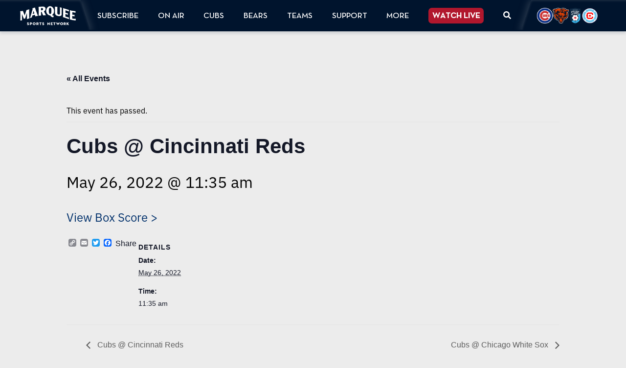

--- FILE ---
content_type: text/html; charset=UTF-8
request_url: https://www.marqueesportsnetwork.com/event/cubs-cincinnati-reds-2022-05-26-11-35/
body_size: 16987
content:
<!DOCTYPE html><html lang="en"><head>  <script>(function(w,d,s,l,i){w[l]=w[l]||[];w[l].push({'gtm.start':
                new Date().getTime(),event:'gtm.js'});var f=d.getElementsByTagName(s)[0],
            j=d.createElement(s),dl=l!='dataLayer'?'&l='+l:'';j.async=true;j.src=
            'https://www.googletagmanager.com/gtm.js?id='+i+dl;f.parentNode.insertBefore(j,f);
        })(window,document,'script','dataLayerZypmedia','GTM-TFQ4XJ2');</script> <meta charset="utf-8"><meta name="viewport" content="width=device-width, initial-scale=1, shrink-to-fit=no, viewport-fit=cover"><meta name='robots' content='index, follow, max-image-preview:large, max-snippet:-1, max-video-preview:-1' /><link media="all" href="https://www.marqueesportsnetwork.com/wp-content/cache/autoptimize/css/autoptimize_959d319dce79cf375309cffdafab76b4.css" rel="stylesheet"><link media="print" href="https://www.marqueesportsnetwork.com/wp-content/cache/autoptimize/css/autoptimize_9c900892739fe6dcd4c088c15818dc7d.css" rel="stylesheet"><title>Cubs @ Cincinnati Reds | Marquee Sports Network - Home of the Cubs, Bears, Red Stars and Sky</title><link rel="canonical" href="https://www.marqueesportsnetwork.com/event/cubs-cincinnati-reds-2022-05-26-11-35/" /><meta property="og:locale" content="en_US" /><meta property="og:type" content="article" /><meta property="og:title" content="Cubs @ Cincinnati Reds" /><meta property="og:url" content="https://www.marqueesportsnetwork.com/event/cubs-cincinnati-reds-2022-05-26-11-35/" /><meta property="og:site_name" content="Marquee Sports Network - Home of the Cubs, Bears, Red Stars and Sky" /><meta property="article:publisher" content="https://www.facebook.com/WatchMarquee" /><meta property="article:modified_time" content="2024-02-13T13:46:10+00:00" /><meta name="twitter:card" content="summary_large_image" /><meta name="twitter:site" content="@WatchMarquee" /><meta name="twitter:label1" content="Written by" /><meta name="twitter:data1" content="Kevin Hall" /> <script type="application/ld+json" class="yoast-schema-graph">{"@context":"https://schema.org","@graph":[{"@type":"WebPage","@id":"https://www.marqueesportsnetwork.com/event/cubs-cincinnati-reds-2022-05-26-11-35/","url":"https://www.marqueesportsnetwork.com/event/cubs-cincinnati-reds-2022-05-26-11-35/","name":"Cubs @ Cincinnati Reds | Marquee Sports Network - Home of the Cubs, Bears, Red Stars and Sky","isPartOf":{"@id":"https://www.marqueesportsnetwork.com/#website"},"datePublished":"2023-03-27T14:33:50+00:00","dateModified":"2024-02-13T13:46:10+00:00","breadcrumb":{"@id":"https://www.marqueesportsnetwork.com/event/cubs-cincinnati-reds-2022-05-26-11-35/#breadcrumb"},"inLanguage":"en-US","potentialAction":[{"@type":"ReadAction","target":["https://www.marqueesportsnetwork.com/event/cubs-cincinnati-reds-2022-05-26-11-35/"]}]},{"@type":"BreadcrumbList","@id":"https://www.marqueesportsnetwork.com/event/cubs-cincinnati-reds-2022-05-26-11-35/#breadcrumb","itemListElement":[{"@type":"ListItem","position":1,"name":"Home","item":"https://www.marqueesportsnetwork.com/"},{"@type":"ListItem","position":2,"name":"Events","item":"https://www.marqueesportsnetwork.com/events/"},{"@type":"ListItem","position":3,"name":"Cubs @ Cincinnati Reds"}]},{"@type":"WebSite","@id":"https://www.marqueesportsnetwork.com/#website","url":"https://www.marqueesportsnetwork.com/","name":"Marquee Sports Network - Home of the Cubs, Bears, Red Stars and Sky","description":"Chicago sports season coverage, original features, analysis and exclusive interviews","publisher":{"@id":"https://www.marqueesportsnetwork.com/#organization"},"potentialAction":[{"@type":"SearchAction","target":{"@type":"EntryPoint","urlTemplate":"https://www.marqueesportsnetwork.com/?s={search_term_string}"},"query-input":{"@type":"PropertyValueSpecification","valueRequired":true,"valueName":"search_term_string"}}],"inLanguage":"en-US"},{"@type":["Organization","Place"],"@id":"https://www.marqueesportsnetwork.com/#organization","name":"Marquee Sports Network","url":"https://www.marqueesportsnetwork.com/","logo":{"@id":"https://www.marqueesportsnetwork.com/event/cubs-cincinnati-reds-2022-05-26-11-35/#local-main-organization-logo"},"image":{"@id":"https://www.marqueesportsnetwork.com/event/cubs-cincinnati-reds-2022-05-26-11-35/#local-main-organization-logo"},"sameAs":["https://www.facebook.com/WatchMarquee","https://x.com/WatchMarquee","https://www.instagram.com/watchmarquee/","https://www.linkedin.com/company/watchmarquee/mycompany/","https://www.youtube.com/c/WatchMarquee","https://en.wikipedia.org/wiki/Marquee_Sports_Network"],"telephone":[],"openingHoursSpecification":[{"@type":"OpeningHoursSpecification","dayOfWeek":["Sunday","Monday","Tuesday","Wednesday","Thursday","Friday","Saturday"],"opens":"09:00","closes":"17:00"}]},{"@type":"Event","name":"Cubs @ Cincinnati Reds","description":"","url":"https://www.marqueesportsnetwork.com/event/cubs-cincinnati-reds-2022-05-26-11-35/","eventAttendanceMode":"https://schema.org/OfflineEventAttendanceMode","eventStatus":"https://schema.org/EventScheduled","startDate":"2022-05-26T11:35:00-05:00","endDate":"2022-05-26T11:35:00-05:00","@id":"https://www.marqueesportsnetwork.com/event/cubs-cincinnati-reds-2022-05-26-11-35/#event","mainEntityOfPage":{"@id":"https://www.marqueesportsnetwork.com/event/cubs-cincinnati-reds-2022-05-26-11-35/"}},{"@type":"ImageObject","inLanguage":"en-US","@id":"https://www.marqueesportsnetwork.com/event/cubs-cincinnati-reds-2022-05-26-11-35/#local-main-organization-logo","url":"https://dupvhm5r1oaxt.cloudfront.net/uploads/2023/11/Marquee-tile.png","contentUrl":"https://dupvhm5r1oaxt.cloudfront.net/uploads/2023/11/Marquee-tile.png","width":400,"height":406,"caption":"Marquee Sports Network"}]}</script>    <script src="//www.googletagmanager.com/gtag/js?id=G-W197KWPZ78"  data-cfasync="false" data-wpfc-render="false" type="text/javascript" async></script> <script data-cfasync="false" data-wpfc-render="false" type="text/javascript">var mi_version = '9.11.1';
				var mi_track_user = true;
				var mi_no_track_reason = '';
								var MonsterInsightsDefaultLocations = {"page_location":"https:\/\/www.marqueesportsnetwork.com\/event\/cubs-cincinnati-reds-2022-05-26-11-35\/"};
								MonsterInsightsDefaultLocations.page_location = window.location.href;
								if ( typeof MonsterInsightsPrivacyGuardFilter === 'function' ) {
					var MonsterInsightsLocations = (typeof MonsterInsightsExcludeQuery === 'object') ? MonsterInsightsPrivacyGuardFilter( MonsterInsightsExcludeQuery ) : MonsterInsightsPrivacyGuardFilter( MonsterInsightsDefaultLocations );
				} else {
					var MonsterInsightsLocations = (typeof MonsterInsightsExcludeQuery === 'object') ? MonsterInsightsExcludeQuery : MonsterInsightsDefaultLocations;
				}

								var disableStrs = [
										'ga-disable-G-W197KWPZ78',
									];

				/* Function to detect opted out users */
				function __gtagTrackerIsOptedOut() {
					for (var index = 0; index < disableStrs.length; index++) {
						if (document.cookie.indexOf(disableStrs[index] + '=true') > -1) {
							return true;
						}
					}

					return false;
				}

				/* Disable tracking if the opt-out cookie exists. */
				if (__gtagTrackerIsOptedOut()) {
					for (var index = 0; index < disableStrs.length; index++) {
						window[disableStrs[index]] = true;
					}
				}

				/* Opt-out function */
				function __gtagTrackerOptout() {
					for (var index = 0; index < disableStrs.length; index++) {
						document.cookie = disableStrs[index] + '=true; expires=Thu, 31 Dec 2099 23:59:59 UTC; path=/';
						window[disableStrs[index]] = true;
					}
				}

				if ('undefined' === typeof gaOptout) {
					function gaOptout() {
						__gtagTrackerOptout();
					}
				}
								window.dataLayer = window.dataLayer || [];

				window.MonsterInsightsDualTracker = {
					helpers: {},
					trackers: {},
				};
				if (mi_track_user) {
					function __gtagDataLayer() {
						dataLayer.push(arguments);
					}

					function __gtagTracker(type, name, parameters) {
						if (!parameters) {
							parameters = {};
						}

						if (parameters.send_to) {
							__gtagDataLayer.apply(null, arguments);
							return;
						}

						if (type === 'event') {
														parameters.send_to = monsterinsights_frontend.v4_id;
							var hookName = name;
							if (typeof parameters['event_category'] !== 'undefined') {
								hookName = parameters['event_category'] + ':' + name;
							}

							if (typeof MonsterInsightsDualTracker.trackers[hookName] !== 'undefined') {
								MonsterInsightsDualTracker.trackers[hookName](parameters);
							} else {
								__gtagDataLayer('event', name, parameters);
							}
							
						} else {
							__gtagDataLayer.apply(null, arguments);
						}
					}

					__gtagTracker('js', new Date());
					__gtagTracker('set', {
						'developer_id.dZGIzZG': true,
											});
					if ( MonsterInsightsLocations.page_location ) {
						__gtagTracker('set', MonsterInsightsLocations);
					}
										__gtagTracker('config', 'G-W197KWPZ78', {"forceSSL":"true"} );
										window.gtag = __gtagTracker;										(function () {
						/* https://developers.google.com/analytics/devguides/collection/analyticsjs/ */
						/* ga and __gaTracker compatibility shim. */
						var noopfn = function () {
							return null;
						};
						var newtracker = function () {
							return new Tracker();
						};
						var Tracker = function () {
							return null;
						};
						var p = Tracker.prototype;
						p.get = noopfn;
						p.set = noopfn;
						p.send = function () {
							var args = Array.prototype.slice.call(arguments);
							args.unshift('send');
							__gaTracker.apply(null, args);
						};
						var __gaTracker = function () {
							var len = arguments.length;
							if (len === 0) {
								return;
							}
							var f = arguments[len - 1];
							if (typeof f !== 'object' || f === null || typeof f.hitCallback !== 'function') {
								if ('send' === arguments[0]) {
									var hitConverted, hitObject = false, action;
									if ('event' === arguments[1]) {
										if ('undefined' !== typeof arguments[3]) {
											hitObject = {
												'eventAction': arguments[3],
												'eventCategory': arguments[2],
												'eventLabel': arguments[4],
												'value': arguments[5] ? arguments[5] : 1,
											}
										}
									}
									if ('pageview' === arguments[1]) {
										if ('undefined' !== typeof arguments[2]) {
											hitObject = {
												'eventAction': 'page_view',
												'page_path': arguments[2],
											}
										}
									}
									if (typeof arguments[2] === 'object') {
										hitObject = arguments[2];
									}
									if (typeof arguments[5] === 'object') {
										Object.assign(hitObject, arguments[5]);
									}
									if ('undefined' !== typeof arguments[1].hitType) {
										hitObject = arguments[1];
										if ('pageview' === hitObject.hitType) {
											hitObject.eventAction = 'page_view';
										}
									}
									if (hitObject) {
										action = 'timing' === arguments[1].hitType ? 'timing_complete' : hitObject.eventAction;
										hitConverted = mapArgs(hitObject);
										__gtagTracker('event', action, hitConverted);
									}
								}
								return;
							}

							function mapArgs(args) {
								var arg, hit = {};
								var gaMap = {
									'eventCategory': 'event_category',
									'eventAction': 'event_action',
									'eventLabel': 'event_label',
									'eventValue': 'event_value',
									'nonInteraction': 'non_interaction',
									'timingCategory': 'event_category',
									'timingVar': 'name',
									'timingValue': 'value',
									'timingLabel': 'event_label',
									'page': 'page_path',
									'location': 'page_location',
									'title': 'page_title',
									'referrer' : 'page_referrer',
								};
								for (arg in args) {
																		if (!(!args.hasOwnProperty(arg) || !gaMap.hasOwnProperty(arg))) {
										hit[gaMap[arg]] = args[arg];
									} else {
										hit[arg] = args[arg];
									}
								}
								return hit;
							}

							try {
								f.hitCallback();
							} catch (ex) {
							}
						};
						__gaTracker.create = newtracker;
						__gaTracker.getByName = newtracker;
						__gaTracker.getAll = function () {
							return [];
						};
						__gaTracker.remove = noopfn;
						__gaTracker.loaded = true;
						window['__gaTracker'] = __gaTracker;
					})();
									} else {
										console.log("");
					(function () {
						function __gtagTracker() {
							return null;
						}

						window['__gtagTracker'] = __gtagTracker;
						window['gtag'] = __gtagTracker;
					})();
									}</script> 
 <!--noptimize--><script id="marqu-ready">
			window.advanced_ads_ready=function(e,a){a=a||"complete";var d=function(e){return"interactive"===a?"loading"!==e:"complete"===e};d(document.readyState)?e():document.addEventListener("readystatechange",(function(a){d(a.target.readyState)&&e()}),{once:"interactive"===a})},window.advanced_ads_ready_queue=window.advanced_ads_ready_queue||[];		</script>
		<!--/noptimize--> <script type="text/javascript" src="//ajax.googleapis.com/ajax/libs/jquery/3.7.1/jquery.min.js?ver=3.7.1" id="jquery-js"></script> <script type="text/javascript" src="https://www.marqueesportsnetwork.com/wp-content/plugins/the-events-calendar/common/build/js/tribe-common.js?ver=9c44e11f3503a33e9540" id="tribe-common-js"></script> <script type="text/javascript" src="https://www.marqueesportsnetwork.com/wp-content/plugins/the-events-calendar/build/js/views/breakpoints.js?ver=4208de2df2852e0b91ec" id="tribe-events-views-v2-breakpoints-js"></script> <script type="text/javascript" src="https://www.marqueesportsnetwork.com/wp-content/plugins/google-analytics-for-wordpress/assets/js/frontend-gtag.min.js?ver=9.11.1" id="monsterinsights-frontend-script-js" async="async" data-wp-strategy="async"></script> <script data-cfasync="false" data-wpfc-render="false" type="text/javascript" id='monsterinsights-frontend-script-js-extra'>var monsterinsights_frontend = {"js_events_tracking":"true","download_extensions":"doc,pdf,ppt,zip,xls,docx,pptx,xlsx","inbound_paths":"[]","home_url":"https:\/\/www.marqueesportsnetwork.com","hash_tracking":"false","v4_id":"G-W197KWPZ78"};</script> <script type="text/javascript" id="addtoany-core-js-before">window.a2a_config=window.a2a_config||{};a2a_config.callbacks=[];a2a_config.overlays=[];a2a_config.templates={};

//# sourceURL=addtoany-core-js-before</script> <script type="text/javascript" defer src="https://static.addtoany.com/menu/page.js" id="addtoany-core-js"></script> <script type="text/javascript" defer src="https://www.marqueesportsnetwork.com/wp-content/plugins/add-to-any/addtoany.min.js?ver=1.1" id="addtoany-jquery-js"></script> <link rel='shortlink' href='https://www.marqueesportsnetwork.com/?p=466954' />  <script async src="https://www.googletagmanager.com/gtag/js?id=G-5QTTHE5ZJB"></script> <script>window.dataLayer = window.dataLayer || [];   function gtag(){dataLayer.push(arguments);}   gtag('js', new Date());   gtag('config', 'G-5QTTHE5ZJB');</script> <meta name="tec-api-version" content="v1"><meta name="tec-api-origin" content="https://www.marqueesportsnetwork.com"><link rel="alternate" href="https://www.marqueesportsnetwork.com/wp-json/tribe/events/v1/events/466954" /><script>document.documentElement.className += " js";</script> <link rel="icon" href="https://dupvhm5r1oaxt.cloudfront.net/uploads/2020/02/cropped-cropped-favicon-32x32.png" sizes="32x32" /><link rel="icon" href="https://dupvhm5r1oaxt.cloudfront.net/uploads/2020/02/cropped-cropped-favicon-192x192.png" sizes="192x192" /><link rel="apple-touch-icon" href="https://dupvhm5r1oaxt.cloudfront.net/uploads/2020/02/cropped-cropped-favicon-180x180.png" /><meta name="msapplication-TileImage" content="https://dupvhm5r1oaxt.cloudfront.net/uploads/2020/02/cropped-cropped-favicon-270x270.png" /> <script>window.googletag = window.googletag || {cmd: []};
  googletag.cmd.push(function() {
	  if ( jQuery(window).innerWidth() >= 1220 ) {
    	googletag.defineSlot('/22157414155/marquee/web', [[300, 250]], 'medium-rectangle').addService(googletag.pubads());
		  googletag.defineSlot('/22157414155/marquee/web', [[300, 250]], 'post-medium-rectangle').addService(googletag.pubads());
       googletag.defineSlot('/22157414155/marquee/web', [[970, 90]], 'premium-leaderboard').addService(googletag.pubads());
       googletag.defineSlot('/22157414155/marquee/web', [[728, 90]], 'leaderboard').addService(googletag.pubads());
       googletag.defineSlot('/22157414155/marquee/web', [[120, 600]], 'skyscraper').addService(googletag.pubads());
	  } else {
		  googletag.defineSlot('/22157414155/marquee/mobile', [[300, 250]], 'post-medium-rectangle').addService(googletag.pubads());
       googletag.defineSlot('/22157414155/marquee/mobile', [[320, 100]], 'large-mobile-banner').addService(googletag.pubads());
		  googletag.defineSlot('/22157414155/marquee/mobile', [[320, 50]], 'small-mobile-banner').addService(googletag.pubads());
	  }
googletag.pubads().enableSingleRequest();
    googletag.pubads().setTargeting('pos', ['1']).setTargeting('page', ['section']);
    googletag.enableServices();
  });</script> <script type="application/javascript" src="https://widgets.media.sportradar.com/marquee/widgetloader" data-sr-language="en_us" data-sr-theme="false"></script> <script async src="https://securepubads.g.doubleclick.net/tag/js/gpt.js"></script> </head><body class="wp-singular tribe_events-template-default single single-tribe_events postid-466954 wp-embed-responsive wp-theme-compulse-bootstrap wp-child-theme-marquee-sports tribe-events-page-template tribe-no-js tribe-filter-live has-countdown-bar events-single tribe-events-style-full tribe-events-style-theme aa-prefix-marqu-"> <noscript><iframe src="https://www.googletagmanager.com/ns.html?id=GTM-TFQ4XJ2"
 height="0" width="0" style="display:none;visibility:hidden"></iframe></noscript> <img src="https://sync.extend.tv/conv/?pixel_tag=8" style="visibility:hidden; position:absolute; pointer-events:none;" alt="pixel" /><div class="mobile-overlay"></div><div class="nav-panel-wrapper"><div class="nav-panel"><div class="nav-toggle"><svg style="display:inline-block;font-size:inherit;height:1em;width:1em;overflow:visible;vertical-align:-.125em;" class="fa-svg " xmlns="http://www.w3.org/2000/svg" viewBox="0 0 384 512"><path d="M342.6 150.6c12.5-12.5 12.5-32.8 0-45.3s-32.8-12.5-45.3 0L192 210.7 86.6 105.4c-12.5-12.5-32.8-12.5-45.3 0s-12.5 32.8 0 45.3L146.7 256 41.4 361.4c-12.5 12.5-12.5 32.8 0 45.3s32.8 12.5 45.3 0L192 301.3 297.4 406.6c12.5 12.5 32.8 12.5 45.3 0s12.5-32.8 0-45.3L237.3 256 342.6 150.6z"/></svg></div><ul class="nav flex-column"><li class="menu-item menu-item-type-post_type menu-item-object-page menu-item-has-children menu-item-493769 nav-link dropdown" id="menu-item-493769"> <a class="nav-link dropdown-toggle" id="navbar-dropdown-493769" href="https://www.marqueesportsnetwork.com/app/" role="button" data-toggle="dropdown" aria-haspopup="true" aria-expanded="false"> Subscribe </a><div class="dropdown-menu" aria-labelledby="navbar-dropdown-493769"> <a class="menu-item menu-item-type-post_type menu-item-object-page menu-item-539435 dropdown-item" href="https://www.marqueesportsnetwork.com/app/"> Subscribe Now </a> <a class="menu-item menu-item-type-post_type menu-item-object-page menu-item-539439 dropdown-item" href="https://www.marqueesportsnetwork.com/newsletter/"> Subscribe to Newsletter </a> <a class="menu-item menu-item-type-post_type menu-item-object-page menu-item-2007 dropdown-item" href="https://www.marqueesportsnetwork.com/providers/"> All Providers </a></div></li><li class="menu-item menu-item-type-post_type menu-item-object-page menu-item-has-children menu-item-353 nav-link dropdown" id="menu-item-353"> <a class="nav-link dropdown-toggle" id="navbar-dropdown-353" href="https://www.marqueesportsnetwork.com/schedule/" role="button" data-toggle="dropdown" aria-haspopup="true" aria-expanded="false"> On Air </a><div class="dropdown-menu" aria-labelledby="navbar-dropdown-353"> <a class="menu-item menu-item-type-post_type menu-item-object-page menu-item-272430 dropdown-item" href="https://www.marqueesportsnetwork.com/schedule/"> Daily TV Schedule </a></div></li><li class="menu-item menu-item-type-taxonomy menu-item-object-category menu-item-has-children menu-item-271308 nav-link dropdown" id="menu-item-271308"> <a class="nav-link dropdown-toggle" id="navbar-dropdown-271308" href="https://www.marqueesportsnetwork.com/cubs-news/" role="button" data-toggle="dropdown" aria-haspopup="true" aria-expanded="false"> Cubs </a><div class="dropdown-menu" aria-labelledby="navbar-dropdown-271308"> <a class="menu-item menu-item-type-taxonomy menu-item-object-category menu-item-271313 dropdown-item" href="https://www.marqueesportsnetwork.com/cubs-news/"> Cubs News </a> <a class="menu-item menu-item-type-custom menu-item-object-custom menu-item-539443 dropdown-item" href="https://www.marqueesportsnetwork.com/events/?filter=cubs"> Cubs Broadcast Schedule </a> <a class="menu-item menu-item-type-post_type menu-item-object-page menu-item-300541 dropdown-item" href="https://www.marqueesportsnetwork.com/podcasts/cubs-daily-podcast-cubs-weekly-podcast/"> Cubs Daily Podcast and Cubs Weekly Podcast </a> <a class="menu-item menu-item-type-post_type menu-item-object-page menu-item-651928 dropdown-item" href="https://www.marqueesportsnetwork.com/cubs-360/"> Cubs 360 </a> <a class="menu-item menu-item-type-post_type menu-item-object-page menu-item-651218 dropdown-item" href="https://www.marqueesportsnetwork.com/cubs-classics/"> Cubs Classics on Marquee </a> <a class="menu-item menu-item-type-custom menu-item-object-custom menu-item-300551 dropdown-item" href="/cubs-news/cubs-minor-league-prospects/"> Cubs Minor League News </a></div></li><li class="menu-item menu-item-type-taxonomy menu-item-object-category menu-item-has-children menu-item-566523 nav-link dropdown" id="menu-item-566523"> <a class="nav-link dropdown-toggle" id="navbar-dropdown-566523" href="https://www.marqueesportsnetwork.com/bears/" role="button" data-toggle="dropdown" aria-haspopup="true" aria-expanded="false"> Bears </a><div class="dropdown-menu" aria-labelledby="navbar-dropdown-566523"> <a class="menu-item menu-item-type-taxonomy menu-item-object-category menu-item-567635 dropdown-item" href="https://www.marqueesportsnetwork.com/bears/"> Bears News </a> <a class="menu-item menu-item-type-post_type menu-item-object-page menu-item-639111 dropdown-item" href="https://www.marqueesportsnetwork.com/chicago-bears/"> Bears Content </a> <a class="menu-item menu-item-type-post_type menu-item-object-page menu-item-638170 dropdown-item" href="https://www.marqueesportsnetwork.com/bears-postgame-live/"> The Official Bears Postgame Live </a> <a class="menu-item menu-item-type-post_type menu-item-object-page menu-item-638570 dropdown-item" href="https://www.marqueesportsnetwork.com/bearsden/"> Bears Den </a> <a class="menu-item menu-item-type-post_type menu-item-object-page menu-item-638173 dropdown-item" href="https://www.marqueesportsnetwork.com/bear-essentials/"> Bear Essentials </a> <a class="menu-item menu-item-type-post_type menu-item-object-page menu-item-613860 dropdown-item" href="https://www.marqueesportsnetwork.com/chicago-bears/chicagofootballshow/"> The Chicago Football Show </a> <a class="menu-item menu-item-type-post_type menu-item-object-page menu-item-612764 dropdown-item" href="https://www.marqueesportsnetwork.com/bair-mail/"> Bair Mail </a></div></li><li class="menu-item menu-item-type-taxonomy menu-item-object-category menu-item-has-children menu-item-415875 nav-link dropdown" id="menu-item-415875"> <a class="nav-link dropdown-toggle" id="navbar-dropdown-415875" href="https://www.marqueesportsnetwork.com/bears/" role="button" data-toggle="dropdown" aria-haspopup="true" aria-expanded="false"> Teams </a><div class="dropdown-menu" aria-labelledby="navbar-dropdown-415875"> <a class="menu-item menu-item-type-taxonomy menu-item-object-category menu-item-539442 dropdown-item" href="https://www.marqueesportsnetwork.com/cubs-news/"> Cubs News </a> <a class="menu-item menu-item-type-taxonomy menu-item-object-category menu-item-415876 dropdown-item" href="https://www.marqueesportsnetwork.com/bears/"> Bears News </a> <a class="menu-item menu-item-type-taxonomy menu-item-object-category menu-item-564073 dropdown-item" href="https://www.marqueesportsnetwork.com/news/chicago-stars/"> Stars News </a> <a class="menu-item menu-item-type-custom menu-item-object-custom menu-item-543886 dropdown-item" href="https://www.marqueesportsnetwork.com/events/?filter=red-stars"> Stars Schedule </a> <a class="menu-item menu-item-type-custom menu-item-object-custom menu-item-570348 dropdown-item" href="https://www.marqueesportsnetwork.com/events/?filter=preps"> High School Schedule </a> <a class="menu-item menu-item-type-custom menu-item-object-custom menu-item-569439 dropdown-item" href="https://www.marqueesportsnetwork.com/events/?filter=depaul"> DePaul Schedule </a> <a class="menu-item menu-item-type-custom menu-item-object-custom menu-item-569441 dropdown-item" href="https://www.marqueesportsnetwork.com/events/?filter=illinois-state"> Illinois State Schedule </a> <a class="menu-item menu-item-type-custom menu-item-object-custom menu-item-577454 dropdown-item" href="https://www.marqueesportsnetwork.com/events/?filter=loyola"> Loyola Schedule </a></div></li><li class="menu-item menu-item-type-custom menu-item-object-custom menu-item-has-children menu-item-539587 nav-link dropdown" id="menu-item-539587"> <a class="nav-link dropdown-toggle" id="navbar-dropdown-539587" href="https://help.marqueesportsnetwork.com/" role="button" data-toggle="dropdown" aria-haspopup="true" aria-expanded="false"> Support </a><div class="dropdown-menu" aria-labelledby="navbar-dropdown-539587"> <a class="menu-item menu-item-type-custom menu-item-object-custom menu-item-539588 dropdown-item" href="https://help.marqueesportsnetwork.com/"> Help Center </a></div></li><li class="menu-item menu-item-type-custom menu-item-object-custom menu-item-has-children menu-item-359 nav-link dropdown" id="menu-item-359"> <a class="nav-link dropdown-toggle" id="navbar-dropdown-359" href="#" role="button" data-toggle="dropdown" aria-haspopup="true" aria-expanded="false"> More </a><div class="dropdown-menu" aria-labelledby="navbar-dropdown-359"> <a class="menu-item menu-item-type-post_type menu-item-object-page menu-item-84803 dropdown-item" href="https://www.marqueesportsnetwork.com/about/"> About Marquee </a> <a class="menu-item menu-item-type-post_type menu-item-object-page menu-item-287461 dropdown-item" href="https://www.marqueesportsnetwork.com/press-room/"> Press Room </a> <a class="menu-item menu-item-type-post_type menu-item-object-page menu-item-539457 dropdown-item" href="https://www.marqueesportsnetwork.com/app/"> Download the App </a> <a class="menu-item menu-item-type-post_type menu-item-object-page menu-item-2618 dropdown-item" href="https://www.marqueesportsnetwork.com/advertise-with-marquee-sports-network/"> Advertise With Us </a> <a class="menu-item menu-item-type-custom menu-item-object-custom menu-item-565554 dropdown-item" href="https://workforcenow.adp.com/mascsr/default/mdf/recruitment/recruitment.html?cid=ff153427-7699-4a48-bfec-f91b40e88134&amp;ccId=19000101_000001&amp;lang=en_US"> Careers </a> <a class="menu-item menu-item-type-custom menu-item-object-custom menu-item-539759 dropdown-item" href="https://help.marqueesportsnetwork.com/"> Contact Us </a></div></li><li class="cta menu-item menu-item-type-custom menu-item-object-custom menu-item-358 nav-link" id="menu-item-358"> <a class="nav-link" href="https://watchmarquee.com/watchnow"> Watch Live </a></li><li class="nav-search-button menu-item menu-item-type-custom menu-item-object-custom menu-item-58045 nav-link" id="menu-item-58045"> <a class="nav-link" href="#"> <svg style="display:inline-block;font-size:inherit;height:1em;overflow:visible;vertical-align:-.125em;" class="fa-svg " xmlns="http://www.w3.org/2000/svg" viewBox="0 0 512 512"><path d="M505 442.7L405.3 343c-4.5-4.5-10.6-7-17-7H372c27.6-35.3 44-79.7 44-128C416 93.1 322.9 0 208 0S0 93.1 0 208s93.1 208 208 208c48.3 0 92.7-16.4 128-44v16.3c0 6.4 2.5 12.5 7 17l99.7 99.7c9.4 9.4 24.6 9.4 33.9 0l28.3-28.3c9.4-9.4 9.4-24.6.1-34zM208 336c-70.7 0-128-57.2-128-128 0-70.7 57.2-128 128-128 70.7 0 128 57.2 128 128 0 70.7-57.2 128-128 128z"></path></svg> </a></li></ul><div class="nav-search-wrapper"><form method="get" action="https://www.marqueesportsnetwork.com"> <input type="text" class="nav-search-input" placeholder="SEARCH" name="s"/><div class="nav-search-btn-wrapper"> <button class="btn btn-primary nav-search-btn"
 type="submit"><svg style="display:inline-block;font-size:inherit;height:1em;width:1em;overflow:visible;vertical-align:-.125em;" class="fa-svg " xmlns="http://www.w3.org/2000/svg" viewBox="0 0 512 512"><path d="M416 208c0 45.9-14.9 88.3-40 122.7L502.6 457.4c12.5 12.5 12.5 32.8 0 45.3s-32.8 12.5-45.3 0L330.7 376c-34.4 25.2-76.8 40-122.7 40C93.1 416 0 322.9 0 208S93.1 0 208 0S416 93.1 416 208zM208 352a144 144 0 1 0 0-288 144 144 0 1 0 0 288z"/></svg></button></div></form></div><div class="nav-additional-links-wrapper"><div class="main-link-wrapper"> <a href="/marquee-sports-network-app/">DOWNLOAD THE APP</a></div><div class="icon-links-wrapper"><div class="icon-links-label-wrapper"> FOLLOW</div><ul class="icon-links-nav"><li> <a href="https://www.facebook.com/WatchMarquee/"><svg style="display:inline-block;font-size:inherit;height:1em;width:1em;overflow:visible;vertical-align:-.125em;" class="fa-svg " xmlns="http://www.w3.org/2000/svg" viewBox="0 0 512 512"><path d="M512 256C512 114.6 397.4 0 256 0S0 114.6 0 256C0 376 82.7 476.8 194.2 504.5V334.2H141.4V256h52.8V222.3c0-87.1 39.4-127.5 125-127.5c16.2 0 44.2 3.2 55.7 6.4V172c-6-.6-16.5-1-29.6-1c-42 0-58.2 15.9-58.2 57.2V256h83.6l-14.4 78.2H287V510.1C413.8 494.8 512 386.9 512 256h0z"/></svg></a></li><li> <a href="https://x.com/WatchMarquee"><svg style="display:inline-block;font-size:inherit;height:1em;width:1em;overflow:visible;vertical-align:-.125em;" class="fa-svg " xmlns="http://www.w3.org/2000/svg" viewBox="0 0 512 512"><path d="M389.2 48h70.6L305.6 224.2 487 464H345L233.7 318.6 106.5 464H35.8L200.7 275.5 26.8 48H172.4L272.9 180.9 389.2 48zM364.4 421.8h39.1L151.1 88h-42L364.4 421.8z"/></svg></a></li><li> <a href="https://www.instagram.com/watchmarquee/"><svg style="display:inline-block;font-size:inherit;height:1em;width:1em;overflow:visible;vertical-align:-.125em;" class="fa-svg " xmlns="http://www.w3.org/2000/svg" viewBox="0 0 448 512"><path d="M224.1 141c-63.6 0-114.9 51.3-114.9 114.9s51.3 114.9 114.9 114.9S339 319.5 339 255.9 287.7 141 224.1 141zm0 189.6c-41.1 0-74.7-33.5-74.7-74.7s33.5-74.7 74.7-74.7 74.7 33.5 74.7 74.7-33.6 74.7-74.7 74.7zm146.4-194.3c0 14.9-12 26.8-26.8 26.8-14.9 0-26.8-12-26.8-26.8s12-26.8 26.8-26.8 26.8 12 26.8 26.8zm76.1 27.2c-1.7-35.9-9.9-67.7-36.2-93.9-26.2-26.2-58-34.4-93.9-36.2-37-2.1-147.9-2.1-184.9 0-35.8 1.7-67.6 9.9-93.9 36.1s-34.4 58-36.2 93.9c-2.1 37-2.1 147.9 0 184.9 1.7 35.9 9.9 67.7 36.2 93.9s58 34.4 93.9 36.2c37 2.1 147.9 2.1 184.9 0 35.9-1.7 67.7-9.9 93.9-36.2 26.2-26.2 34.4-58 36.2-93.9 2.1-37 2.1-147.8 0-184.8zM398.8 388c-7.8 19.6-22.9 34.7-42.6 42.6-29.5 11.7-99.5 9-132.1 9s-102.7 2.6-132.1-9c-19.6-7.8-34.7-22.9-42.6-42.6-11.7-29.5-9-99.5-9-132.1s-2.6-102.7 9-132.1c7.8-19.6 22.9-34.7 42.6-42.6 29.5-11.7 99.5-9 132.1-9s102.7-2.6 132.1 9c19.6 7.8 34.7 22.9 42.6 42.6 11.7 29.5 9 99.5 9 132.1s2.7 102.7-9 132.1z"/></svg></a></li></ul></div></div></div></div><div class="ms-header-wrap"><div class="ms-header"><div class="container"><div class="ms-header-logo"><div class="nav-toggle d-lg-none"><svg style="display:inline-block;font-size:inherit;height:1em;width:1em;overflow:visible;vertical-align:-.125em;" class="fa-svg " xmlns="http://www.w3.org/2000/svg" viewBox="0 0 448 512"><path d="M0 96C0 78.3 14.3 64 32 64l384 0c17.7 0 32 14.3 32 32s-14.3 32-32 32L32 128C14.3 128 0 113.7 0 96zM0 256c0-17.7 14.3-32 32-32l384 0c17.7 0 32 14.3 32 32s-14.3 32-32 32L32 288c-17.7 0-32-14.3-32-32zM448 416c0 17.7-14.3 32-32 32L32 448c-17.7 0-32-14.3-32-32s14.3-32 32-32l384 0c17.7 0 32 14.3 32 32z"/></svg></div> <a href="/" class="main-logo"><img class="img-fluid" alt="Marquee Sports Network Logo" src="https://dupvhm5r1oaxt.cloudfront.net/uploads/2020/02/CUBS_MSN_Logo_white.png" srcset="" sizes="(max-width: 222px) 100vw, 222px" loading="lazy"></a></div><div class="ms-header-menu"><nav class="navbar navbar-expand-lg navbar-primary"> <a href="https://watchmarquee.com/watchnow"  class="watch-link">Watch Live</a><div class="collapse navbar-collapse" id="primary-navbar"><ul id="menu-mobile-menu-1" class="navbar-nav"><li id="menu-item-493769" class="menu-item menu-item-type-post_type menu-item-object-page menu-item-has-children menu-item-493769 nav-item dropdown"><a href="https://www.marqueesportsnetwork.com/app/" class="nav-link dropdown-toggle" data-toggle="dropdown">Subscribe</a><div class="dropdown-menu"> <a href="https://www.marqueesportsnetwork.com/app/" class=" dropdown-item">Subscribe Now</a><a href="https://www.marqueesportsnetwork.com/newsletter/" class=" dropdown-item">Subscribe to Newsletter</a><a href="https://www.marqueesportsnetwork.com/providers/" class=" dropdown-item">All Providers</a></div></li><li id="menu-item-353" class="menu-item menu-item-type-post_type menu-item-object-page menu-item-has-children menu-item-353 nav-item dropdown"><a href="https://www.marqueesportsnetwork.com/schedule/" class="nav-link dropdown-toggle" data-toggle="dropdown">On Air</a><div class="dropdown-menu"> <a href="https://www.marqueesportsnetwork.com/schedule/" class=" dropdown-item">Daily TV Schedule</a></div></li><li id="menu-item-271308" class="menu-item menu-item-type-taxonomy menu-item-object-category menu-item-has-children menu-item-271308 nav-item dropdown"><a href="https://www.marqueesportsnetwork.com/cubs-news/" class="nav-link dropdown-toggle" data-toggle="dropdown">Cubs</a><div class="dropdown-menu"> <a href="https://www.marqueesportsnetwork.com/cubs-news/" class=" dropdown-item">Cubs News</a><a href="https://www.marqueesportsnetwork.com/events/?filter=cubs" class=" dropdown-item">Cubs Broadcast Schedule</a><a href="https://www.marqueesportsnetwork.com/podcasts/cubs-daily-podcast-cubs-weekly-podcast/" class=" dropdown-item">Cubs Daily Podcast and Cubs Weekly Podcast</a><a href="https://www.marqueesportsnetwork.com/cubs-360/" class=" dropdown-item">Cubs 360</a><a href="https://www.marqueesportsnetwork.com/cubs-classics/" class=" dropdown-item">Cubs Classics on Marquee</a><a href="/cubs-news/cubs-minor-league-prospects/" class=" dropdown-item">Cubs Minor League News</a></div></li><li id="menu-item-566523" class="menu-item menu-item-type-taxonomy menu-item-object-category menu-item-has-children menu-item-566523 nav-item dropdown"><a href="https://www.marqueesportsnetwork.com/bears/" class="nav-link dropdown-toggle" data-toggle="dropdown">Bears</a><div class="dropdown-menu"> <a href="https://www.marqueesportsnetwork.com/bears/" class=" dropdown-item">Bears News</a><a href="https://www.marqueesportsnetwork.com/chicago-bears/" class=" dropdown-item">Bears Content</a><a href="https://www.marqueesportsnetwork.com/bears-postgame-live/" class=" dropdown-item">The Official Bears Postgame Live</a><a href="https://www.marqueesportsnetwork.com/bearsden/" class=" dropdown-item">Bears Den</a><a href="https://www.marqueesportsnetwork.com/bear-essentials/" class=" dropdown-item">Bear Essentials</a><a href="https://www.marqueesportsnetwork.com/chicago-bears/chicagofootballshow/" class=" dropdown-item">The Chicago Football Show</a><a href="https://www.marqueesportsnetwork.com/bair-mail/" class=" dropdown-item">Bair Mail</a></div></li><li id="menu-item-415875" class="menu-item menu-item-type-taxonomy menu-item-object-category menu-item-has-children menu-item-415875 nav-item dropdown"><a href="https://www.marqueesportsnetwork.com/bears/" class="nav-link dropdown-toggle" data-toggle="dropdown">Teams</a><div class="dropdown-menu"> <a href="https://www.marqueesportsnetwork.com/cubs-news/" class=" dropdown-item">Cubs News</a><a href="https://www.marqueesportsnetwork.com/bears/" class=" dropdown-item">Bears News</a><a href="https://www.marqueesportsnetwork.com/news/chicago-stars/" class=" dropdown-item">Stars News</a><a href="https://www.marqueesportsnetwork.com/events/?filter=red-stars" class=" dropdown-item">Stars Schedule</a><a href="https://www.marqueesportsnetwork.com/events/?filter=preps" class=" dropdown-item">High School Schedule</a><a href="https://www.marqueesportsnetwork.com/events/?filter=depaul" class=" dropdown-item">DePaul Schedule</a><a href="https://www.marqueesportsnetwork.com/events/?filter=illinois-state" class=" dropdown-item">Illinois State Schedule</a><a href="https://www.marqueesportsnetwork.com/events/?filter=loyola" class=" dropdown-item">Loyola Schedule</a></div></li><li id="menu-item-539587" class="menu-item menu-item-type-custom menu-item-object-custom menu-item-has-children menu-item-539587 nav-item dropdown"><a href="https://help.marqueesportsnetwork.com/" class="nav-link dropdown-toggle" data-toggle="dropdown">Support</a><div class="dropdown-menu"> <a href="https://help.marqueesportsnetwork.com/" class=" dropdown-item">Help Center</a></div></li><li id="menu-item-359" class="menu-item menu-item-type-custom menu-item-object-custom menu-item-has-children menu-item-359 nav-item dropdown"><a href="#" class="nav-link dropdown-toggle" data-toggle="dropdown">More</a><div class="dropdown-menu"> <a href="https://www.marqueesportsnetwork.com/about/" class=" dropdown-item">About Marquee</a><a href="https://www.marqueesportsnetwork.com/press-room/" class=" dropdown-item">Press Room</a><a href="https://www.marqueesportsnetwork.com/app/" class=" dropdown-item">Download the App</a><a href="https://www.marqueesportsnetwork.com/advertise-with-marquee-sports-network/" class=" dropdown-item">Advertise With Us</a><a href="https://workforcenow.adp.com/mascsr/default/mdf/recruitment/recruitment.html?cid=ff153427-7699-4a48-bfec-f91b40e88134&#038;ccId=19000101_000001&#038;lang=en_US" class=" dropdown-item">Careers</a><a href="https://help.marqueesportsnetwork.com/" class=" dropdown-item">Contact Us</a></div></li><li id="menu-item-358" class="cta menu-item menu-item-type-custom menu-item-object-custom menu-item-358 nav-item"><a target="_blank" href="https://watchmarquee.com/watchnow" class="nav-link">Watch Live</a></li><li id="menu-item-58045" class="nav-search-button menu-item menu-item-type-custom menu-item-object-custom menu-item-58045 nav-item"><a href="#" class="nav-link"><svg style="display:inline-block;font-size:inherit;height:1em;overflow:visible;vertical-align:-.125em;" class="fa-svg " xmlns="http://www.w3.org/2000/svg" viewBox="0 0 512 512"><path d="M505 442.7L405.3 343c-4.5-4.5-10.6-7-17-7H372c27.6-35.3 44-79.7 44-128C416 93.1 322.9 0 208 0S0 93.1 0 208s93.1 208 208 208c48.3 0 92.7-16.4 128-44v16.3c0 6.4 2.5 12.5 7 17l99.7 99.7c9.4 9.4 24.6 9.4 33.9 0l28.3-28.3c9.4-9.4 9.4-24.6.1-34zM208 336c-70.7 0-128-57.2-128-128 0-70.7 57.2-128 128-128 70.7 0 128 57.2 128 128 0 70.7-57.2 128-128 128z"></path></svg></a></li></ul><div class="nav-search-wrapper"><form method="get" action="https://www.marqueesportsnetwork.com"> <input type="text" class="nav-search-input" name="s" /><div class="nav-search-btn-wrapper"> <button class="btn btn-primary nav-search-btn" type="submit"><svg style="display:inline-block;font-size:inherit;height:1em;width:1em;overflow:visible;vertical-align:-.125em;" class="fa-svg " xmlns="http://www.w3.org/2000/svg" viewBox="0 0 512 512"><path d="M416 208c0 45.9-14.9 88.3-40 122.7L502.6 457.4c12.5 12.5 12.5 32.8 0 45.3s-32.8 12.5-45.3 0L330.7 376c-34.4 25.2-76.8 40-122.7 40C93.1 416 0 322.9 0 208S93.1 0 208 0S416 93.1 416 208zM208 352a144 144 0 1 0 0-288 144 144 0 1 0 0 288z"/></svg></button> <button class="btn btn-primary nav-search-close"><svg style="display:inline-block;font-size:inherit;height:1em;width:1em;overflow:visible;vertical-align:-.125em;" class="fa-svg " xmlns="http://www.w3.org/2000/svg" viewBox="0 0 384 512"><path d="M342.6 150.6c12.5-12.5 12.5-32.8 0-45.3s-32.8-12.5-45.3 0L192 210.7 86.6 105.4c-12.5-12.5-32.8-12.5-45.3 0s-12.5 32.8 0 45.3L146.7 256 41.4 361.4c-12.5 12.5-12.5 32.8 0 45.3s32.8 12.5 45.3 0L192 301.3 297.4 406.6c12.5 12.5 32.8 12.5 45.3 0s12.5-32.8 0-45.3L237.3 256 342.6 150.6z"/></svg></button></div></form></div></div></nav></div><div class="ms-header-countdown"><div class="countdown-logo"><img class="img-fluid" alt="Marquee Logos 3" src="https://dupvhm5r1oaxt.cloudfront.net/uploads/2025/09/marquee-logos-3.png" srcset="" sizes="(max-width: 173px) 100vw, 173px" loading="lazy"></div><div class="countdown-text"></div></div></div></div></div><section id="tribe-events-pg-template" class="tribe-events-pg-template" role="main"><div class="tribe-events-before-html"></div><span class="tribe-events-ajax-loading"><img class="tribe-events-spinner-medium" src="https://www.marqueesportsnetwork.com/wp-content/plugins/the-events-calendar/src/resources/images/tribe-loading.gif" alt="Loading Events" /></span><section class="ms-main-content-wrapper"><div id="tribe-events-content" class="tribe-events-single"><p class="tribe-events-back"> <a href="https://www.marqueesportsnetwork.com/events/"> &laquo; All Events</a></p><div class="tribe-events-notices"><ul><li>This event has passed.</li></ul></div><h1 class="tribe-events-single-event-title">Cubs @ Cincinnati Reds</h1><div class="tribe-events-schedule tribe-clearfix"><h2><span class="tribe-event-date-start">May 26, 2022 @ 11:35 am</span></h2></div><div class="box-score-link"><h4><a href="">View Box Score &gt;</a></h4></div><div id="tribe-events-header"  data-title="Cubs @ Cincinnati Reds | Marquee Sports Network - Home of the Cubs, Bears, Red Stars and Sky" data-viewtitle="Cubs @ Cincinnati Reds"><nav class="tribe-events-nav-pagination" aria-label="Event Navigation"><ul class="tribe-events-sub-nav"><li class="tribe-events-nav-previous"><a href="https://www.marqueesportsnetwork.com/event/cubs-cincinnati-reds-2022-05-25-17-40/"><span>&laquo;</span> Cubs @ Cincinnati Reds</a></li><li class="tribe-events-nav-next"><a href="https://www.marqueesportsnetwork.com/event/cubs-chicago-white-sox-2022-05-28-18-15/">Cubs @ Chicago White Sox <span>&raquo;</span></a></li></ul></nav></div><div id="post-466954" class="post-466954 tribe_events type-tribe_events status-publish hentry tribe_events_cat-cubs cat_cubs"><div class="tribe-events-single-event-description tribe-events-content"><div class="addtoany_share_save_container addtoany_content addtoany_content_bottom"><div class="a2a_kit a2a_kit_size_32 addtoany_list" data-a2a-url="https://www.marqueesportsnetwork.com/event/cubs-cincinnati-reds-2022-05-26-11-35/" data-a2a-title="Cubs @ Cincinnati Reds"><a class="a2a_button_copy_link" href="https://www.addtoany.com/add_to/copy_link?linkurl=https%3A%2F%2Fwww.marqueesportsnetwork.com%2Fevent%2Fcubs-cincinnati-reds-2022-05-26-11-35%2F&amp;linkname=Cubs%20%40%20Cincinnati%20Reds" title="Copy Link" rel="nofollow noopener" target="_blank"></a><a class="a2a_button_email" href="https://www.addtoany.com/add_to/email?linkurl=https%3A%2F%2Fwww.marqueesportsnetwork.com%2Fevent%2Fcubs-cincinnati-reds-2022-05-26-11-35%2F&amp;linkname=Cubs%20%40%20Cincinnati%20Reds" title="Email" rel="nofollow noopener" target="_blank"></a><a class="a2a_button_twitter" href="https://www.addtoany.com/add_to/twitter?linkurl=https%3A%2F%2Fwww.marqueesportsnetwork.com%2Fevent%2Fcubs-cincinnati-reds-2022-05-26-11-35%2F&amp;linkname=Cubs%20%40%20Cincinnati%20Reds" title="Twitter" rel="nofollow noopener" target="_blank"></a><a class="a2a_button_facebook" href="https://www.addtoany.com/add_to/facebook?linkurl=https%3A%2F%2Fwww.marqueesportsnetwork.com%2Fevent%2Fcubs-cincinnati-reds-2022-05-26-11-35%2F&amp;linkname=Cubs%20%40%20Cincinnati%20Reds" title="Facebook" rel="nofollow noopener" target="_blank"></a><a class="a2a_dd addtoany_no_icon addtoany_share_save addtoany_share" href="https://www.addtoany.com/share">Share</a></div></div></div><div class="tribe-events-single-section tribe-events-event-meta primary tribe-clearfix"><div class="tribe-events-meta-group tribe-events-meta-group-details"><h2 class="tribe-events-single-section-title"> Details</h2><dl><dt class="tribe-events-start-date-label"> Date:</dt><dd> <abbr class="tribe-events-abbr tribe-events-start-date published dtstart" title="2022-05-26"> May 26, 2022 </abbr></dd><dt class="tribe-events-start-time-label"> Time:</dt><dd><div class="tribe-events-abbr tribe-events-start-time published dtstart" title="2022-05-26"> 11:35 am</div></dd></dl></div></div></div><div id="tribe-events-footer"><nav class="tribe-events-nav-pagination" aria-label="Event Navigation"><ul class="tribe-events-sub-nav"><li class="tribe-events-nav-previous"><a href="https://www.marqueesportsnetwork.com/event/cubs-cincinnati-reds-2022-05-25-17-40/"><span>&laquo;</span> Cubs @ Cincinnati Reds</a></li><li class="tribe-events-nav-next"><a href="https://www.marqueesportsnetwork.com/event/cubs-chicago-white-sox-2022-05-28-18-15/">Cubs @ Chicago White Sox <span>&raquo;</span></a></li></ul></nav></div></div></section><div class="tribe-events-after-html"></div></section><section class="ms-newsletter"><div class="container"><div class="newsletter-content"><h1>Don&#8217;t Miss Out On The Action!</h1><p>Sign up for the Marquee Sports Network Newsletter today for all the latest Cubs news, plus upcoming Marquee programming and much more!</p></div><div class="newsletter-form"><div class="frm_forms  with_frm_style frm_style_formidable-style" id="frm_form_2_container" ><form enctype="multipart/form-data" method="post" class="frm-show-form  frm_pro_form " id="form_newsletter-signup" ><div class="frm_form_fields "><fieldset><legend class="frm_screen_reader">Newsletter Signup</legend><div class="frm_fields_container"> <input type="hidden" name="frm_action" value="create" /> <input type="hidden" name="form_id" value="2" /> <input type="hidden" name="frm_hide_fields_2" id="frm_hide_fields_2" value="" /> <input type="hidden" name="form_key" value="newsletter-signup" /> <input type="hidden" name="item_meta[0]" value="" /> <input type="hidden" id="frm_submit_entry_2" name="frm_submit_entry_2" value="e72a744858" /><input type="hidden" name="_wp_http_referer" value="/event/cubs-cincinnati-reds-2022-05-26-11-35/" /><div id="frm_field_718_container" class="frm_form_field frm_section_heading form-field  frm6 frm_first col-12 col-md-6"><h3 class="frm_pos_top frm_section_spacing"></h3><div id="frm_field_149_container" class="frm_form_field form-field  frm_required_field form-group frm_top_container"> <label for="field_mmkcy" id="field_mmkcy_label" class="frm_primary_label col-form-label form-label">First name <span class="frm_required">*</span> </label> <input  type="text" id="field_mmkcy" name="item_meta[149]" value=""  data-sectionid="718"  data-reqmsg="First name cannot be blank." aria-required="true" data-invmsg="Text is invalid" class="form-control" aria-invalid="false"   /></div><div id="frm_field_150_container" class="frm_form_field form-field  frm_required_field form-group frm_top_container"> <label for="field_rdtfj" id="field_rdtfj_label" class="frm_primary_label col-form-label form-label">Last name <span class="frm_required">*</span> </label> <input  type="text" id="field_rdtfj" name="item_meta[150]" value=""  data-sectionid="718"  data-reqmsg="Last name cannot be blank." aria-required="true" data-invmsg="Text is invalid" class="form-control" aria-invalid="false"   /></div><div id="frm_field_8_container" class="frm_form_field form-field  frm_required_field form-group frm_top_container"> <label for="field_701dk" id="field_701dk_label" class="frm_primary_label col-form-label form-label">Email Address <span class="frm_required">*</span> </label> <input type="email" id="field_701dk" name="item_meta[8]" value=""  data-sectionid="718"  data-reqmsg="Email Address cannot be blank." aria-required="true" data-invmsg="Email is invalid" class="form-control" aria-invalid="false"  /></div><div id="frm_field_159_container" class="frm_form_field form-field  frm_required_field form-group frm_top_container"> <label for="field_430es" id="field_430es_label" class="frm_primary_label col-form-label form-label">Zip Code <span class="frm_required">*</span> </label> <input  type="text" id="field_430es" name="item_meta[159]" value=""  data-sectionid="718"  data-reqmsg="Zip Code cannot be blank." aria-required="true" data-invmsg="Text is invalid" class="form-control" aria-invalid="false"   /></div><div id="frm_field_9_container" class="frm_form_field form-field  frm_required_field form-group frm_none_container vertical_radio"><div  id="field_x3wmv_label" class="frm_primary_label col-form-label form-label">Consent <span class="frm_required">*</span></div><div class="frm_opt_container" aria-labelledby="field_x3wmv_label" role="group"><div class="frm_checkbox checkbox" id="frm_checkbox_9-718-0"> <label  for="field_x3wmv-0"> <input type="checkbox" name="item_meta[9][]" id="field_x3wmv-0" value="I consent to receive the Marquee Sports Network Newsletter*"  data-sectionid="718"  data-reqmsg="Consent cannot be blank." data-invmsg="Consent is invalid"   aria-required="true"  /> I consent to receive the Marquee Sports Network Newsletter*</label></div></div></div><div id="frm_field_152_container" class="frm_form_field form-field  form-group frm_none_container vertical_radio"><div  id="field_5aooq_label" class="frm_primary_label col-form-label form-label">Opt-in <span class="frm_required"></span></div><div class="frm_opt_container" aria-labelledby="field_5aooq_label" role="group"><div class="frm_checkbox checkbox" id="frm_checkbox_152-718-0"> <label  for="field_5aooq-0"> <input type="checkbox" name="item_meta[152][]" id="field_5aooq-0" value="I would like to receive promotional emails from Marquee Sports Network&#039;s partners"  data-sectionid="718"  data-invmsg="Opt-in is invalid"   /> I would like to receive promotional emails from Marquee Sports Network's partners</label></div></div></div></div><div id="frm_field_716_container" class="frm_form_field frm_section_heading form-field  frm6 col-12 col-md-6"><h3 class="frm_pos_top frm_section_spacing"></h3><div id="frm_field_709_container" class="frm_form_field form-field  form-group frm_top_container vertical_radio frm_other_container"><div  id="field_ujvc_label" class="frm_primary_label col-form-label form-label">Which of the following teams/leagues are you a fan of? <span class="frm_required" aria-hidden="true"></span></div><div class="frm_opt_container" aria-labelledby="field_ujvc_label" role="group"><div class="frm_checkbox checkbox" id="frm_checkbox_709-716-1"> <label  for="field_ujvc-1"> <input type="checkbox" name="item_meta[709][]" id="field_ujvc-1" value="Chicago Bears"  data-sectionid="716"  data-invmsg="Which of the following teams/leagues are you a fan of? is invalid"   /> Chicago Bears</label></div><div class="frm_checkbox checkbox" id="frm_checkbox_709-716-2"> <label  for="field_ujvc-2"> <input type="checkbox" name="item_meta[709][]" id="field_ujvc-2" value="Chicago Blackhawks"  data-sectionid="716"  data-invmsg="Which of the following teams/leagues are you a fan of? is invalid"   /> Chicago Blackhawks</label></div><div class="frm_checkbox checkbox" id="frm_checkbox_709-716-3"> <label  for="field_ujvc-3"> <input type="checkbox" name="item_meta[709][]" id="field_ujvc-3" value="Chicago Bulls"  data-sectionid="716"  data-invmsg="Which of the following teams/leagues are you a fan of? is invalid"   /> Chicago Bulls</label></div><div class="frm_checkbox checkbox" id="frm_checkbox_709-716-0"> <label  for="field_ujvc-0"> <input type="checkbox" name="item_meta[709][]" id="field_ujvc-0" value="Chicago Cubs"  data-sectionid="716"  data-invmsg="Which of the following teams/leagues are you a fan of? is invalid"   /> Chicago Cubs</label></div><div class="frm_checkbox checkbox" id="frm_checkbox_709-716-5"> <label  for="field_ujvc-5"> <input type="checkbox" name="item_meta[709][]" id="field_ujvc-5" value="Chicago Fire FC"  data-sectionid="716"  data-invmsg="Which of the following teams/leagues are you a fan of? is invalid"   /> Chicago Fire FC</label></div><div class="frm_checkbox checkbox" id="frm_checkbox_709-716-6"> <label  for="field_ujvc-6"> <input type="checkbox" name="item_meta[709][]" id="field_ujvc-6" value="Chicago Stars"  data-sectionid="716"  data-invmsg="Which of the following teams/leagues are you a fan of? is invalid"   /> Chicago Stars</label></div><div class="frm_checkbox checkbox" id="frm_checkbox_709-716-4"> <label  for="field_ujvc-4"> <input type="checkbox" name="item_meta[709][]" id="field_ujvc-4" value="Chicago White Sox"  data-sectionid="716"  data-invmsg="Which of the following teams/leagues are you a fan of? is invalid"   /> Chicago White Sox</label></div><div class="frm_checkbox checkbox" id="frm_checkbox_709-716-8"> <label  for="field_ujvc-8"> <input type="checkbox" name="item_meta[709][]" id="field_ujvc-8" value="College Sports"  data-sectionid="716"  data-invmsg="Which of the following teams/leagues are you a fan of? is invalid"   /> College Sports</label></div><div class="frm_checkbox checkbox" id="frm_checkbox_709-716-9"> <label  for="field_ujvc-9"> <input type="checkbox" name="item_meta[709][]" id="field_ujvc-9" value="High School Sports"  data-sectionid="716"  data-invmsg="Which of the following teams/leagues are you a fan of? is invalid"   /> High School Sports</label></div><div class="frm_checkbox checkbox" id="frm_checkbox_709-716-7"> <label  for="field_ujvc-7"> <input type="checkbox" name="item_meta[709][]" id="field_ujvc-7" value="Minor League Baseball"  data-sectionid="716"  data-invmsg="Which of the following teams/leagues are you a fan of? is invalid"   /> Minor League Baseball</label></div><div class="frm_checkbox checkbox" id="frm_checkbox_709-716-other_10"> <label  for="field_ujvc-other_10"> <input type="checkbox" name="item_meta[709][other_10]" id="field_ujvc-other_10" value="Other"  data-sectionid="716"  data-invmsg="Which of the following teams/leagues are you a fan of? is invalid"   /> Other</label><label for="field_ujvc-other_10-otext" class="frm_screen_reader frm_hidden">Other</label><input type="text" id="field_ujvc-other_10-otext" class="frm_other_input frm_pos_none"  name="item_meta[other][709][other_10]" value="" /></div></div></div><div id="frm_field_23_container" class="frm_form_field  frm_html_container form-field">This site is protected by reCAPTCHA and the Google Privacy Policy and Terms of Service apply.</div><div id="frm_field_20_container" class="frm_form_field form-field  form-group frm_none_container"> <label for="g-recaptcha-response" id="field_fq8gf_label" class="frm_primary_label col-form-label form-label">Captcha <span class="frm_required"></span> </label><div  id="field_fq8gf" class="frm-g-recaptcha" data-sitekey="6LdkUpAjAAAAAGnILYVkJHbxb7HPgMcuNkDtc2Dg" data-size="normal" data-theme="light"></div></div></div><div id="frm_field_545_container" class="frm_form_field form-field  form-group"><div class="form-group frm_submit"> <button class="frm_button_submit btn btn-secondary frm_final_submit" type="submit"   formnovalidate="formnovalidate">Submit</button></div></div> <input type="hidden" name="item_key" value="" /><div id="frm_field_760_container"> <label for="field_os3kr"  style="display:none;"> If you are human, leave this field blank. </label> <input  id="field_os3kr" type="text" class="frm_form_field form-field frm_verify" name="item_meta[760]" value=""  style="display:none;" /></div> <input name="frm_state" type="hidden" value="uKJh10HkUMpv18ZrUaMMB8nke2tYzZVE1xx3t8PueyQULtIZ4UmFapY1L3iIWdFe" /></div></fieldset></div></form></div></div></div></section><footer><div class="container"><div class="row"><div class="col-md"><nav class="navbar navbar-expand-lg navbar-footer"><div class="collapse navbar-collapse" id="footer-navbar"><ul id="menu-mobile-menu-2" class="footer-menu"><li class="menu-item menu-item-type-post_type menu-item-object-page menu-item-has-children menu-item-493769"><a href="https://www.marqueesportsnetwork.com/app/">Subscribe</a><ul class="sub-menu"><li class="menu-item menu-item-type-post_type menu-item-object-page menu-item-539435"><a href="https://www.marqueesportsnetwork.com/app/">Subscribe Now</a></li><li class="menu-item menu-item-type-post_type menu-item-object-page menu-item-539439"><a href="https://www.marqueesportsnetwork.com/newsletter/">Subscribe to Newsletter</a></li><li class="menu-item menu-item-type-post_type menu-item-object-page menu-item-2007"><a href="https://www.marqueesportsnetwork.com/providers/">All Providers</a></li></ul></li><li class="menu-item menu-item-type-post_type menu-item-object-page menu-item-has-children menu-item-353"><a href="https://www.marqueesportsnetwork.com/schedule/">On Air</a><ul class="sub-menu"><li class="menu-item menu-item-type-post_type menu-item-object-page menu-item-272430"><a href="https://www.marqueesportsnetwork.com/schedule/">Daily TV Schedule</a></li></ul></li><li class="menu-item menu-item-type-taxonomy menu-item-object-category menu-item-has-children menu-item-271308"><a href="https://www.marqueesportsnetwork.com/cubs-news/">Cubs</a><ul class="sub-menu"><li class="menu-item menu-item-type-taxonomy menu-item-object-category menu-item-271313"><a href="https://www.marqueesportsnetwork.com/cubs-news/">Cubs News</a></li><li class="menu-item menu-item-type-custom menu-item-object-custom menu-item-539443"><a href="https://www.marqueesportsnetwork.com/events/?filter=cubs">Cubs Broadcast Schedule</a></li><li class="menu-item menu-item-type-post_type menu-item-object-page menu-item-300541"><a href="https://www.marqueesportsnetwork.com/podcasts/cubs-daily-podcast-cubs-weekly-podcast/">Cubs Daily Podcast and Cubs Weekly Podcast</a></li><li class="menu-item menu-item-type-post_type menu-item-object-page menu-item-651928"><a href="https://www.marqueesportsnetwork.com/cubs-360/">Cubs 360</a></li><li class="menu-item menu-item-type-post_type menu-item-object-page menu-item-651218"><a href="https://www.marqueesportsnetwork.com/cubs-classics/">Cubs Classics on Marquee</a></li><li class="menu-item menu-item-type-custom menu-item-object-custom menu-item-300551"><a href="/cubs-news/cubs-minor-league-prospects/">Cubs Minor League News</a></li></ul></li><li class="menu-item menu-item-type-taxonomy menu-item-object-category menu-item-has-children menu-item-566523"><a href="https://www.marqueesportsnetwork.com/bears/">Bears</a><ul class="sub-menu"><li class="menu-item menu-item-type-taxonomy menu-item-object-category menu-item-567635"><a href="https://www.marqueesportsnetwork.com/bears/">Bears News</a></li><li class="menu-item menu-item-type-post_type menu-item-object-page menu-item-639111"><a href="https://www.marqueesportsnetwork.com/chicago-bears/">Bears Content</a></li><li class="menu-item menu-item-type-post_type menu-item-object-page menu-item-638170"><a href="https://www.marqueesportsnetwork.com/bears-postgame-live/">The Official Bears Postgame Live</a></li><li class="menu-item menu-item-type-post_type menu-item-object-page menu-item-638570"><a href="https://www.marqueesportsnetwork.com/bearsden/">Bears Den</a></li><li class="menu-item menu-item-type-post_type menu-item-object-page menu-item-638173"><a href="https://www.marqueesportsnetwork.com/bear-essentials/">Bear Essentials</a></li><li class="menu-item menu-item-type-post_type menu-item-object-page menu-item-613860"><a href="https://www.marqueesportsnetwork.com/chicago-bears/chicagofootballshow/">The Chicago Football Show</a></li><li class="menu-item menu-item-type-post_type menu-item-object-page menu-item-612764"><a href="https://www.marqueesportsnetwork.com/bair-mail/">Bair Mail</a></li></ul></li><li class="menu-item menu-item-type-taxonomy menu-item-object-category menu-item-has-children menu-item-415875"><a href="https://www.marqueesportsnetwork.com/bears/">Teams</a><ul class="sub-menu"><li class="menu-item menu-item-type-taxonomy menu-item-object-category menu-item-539442"><a href="https://www.marqueesportsnetwork.com/cubs-news/">Cubs News</a></li><li class="menu-item menu-item-type-taxonomy menu-item-object-category menu-item-415876"><a href="https://www.marqueesportsnetwork.com/bears/">Bears News</a></li><li class="menu-item menu-item-type-taxonomy menu-item-object-category menu-item-564073"><a href="https://www.marqueesportsnetwork.com/news/chicago-stars/">Stars News</a></li><li class="menu-item menu-item-type-custom menu-item-object-custom menu-item-543886"><a href="https://www.marqueesportsnetwork.com/events/?filter=red-stars">Stars Schedule</a></li><li class="menu-item menu-item-type-custom menu-item-object-custom menu-item-570348"><a href="https://www.marqueesportsnetwork.com/events/?filter=preps">High School Schedule</a></li><li class="menu-item menu-item-type-custom menu-item-object-custom menu-item-569439"><a href="https://www.marqueesportsnetwork.com/events/?filter=depaul">DePaul Schedule</a></li><li class="menu-item menu-item-type-custom menu-item-object-custom menu-item-569441"><a href="https://www.marqueesportsnetwork.com/events/?filter=illinois-state">Illinois State Schedule</a></li><li class="menu-item menu-item-type-custom menu-item-object-custom menu-item-577454"><a href="https://www.marqueesportsnetwork.com/events/?filter=loyola">Loyola Schedule</a></li></ul></li><li class="menu-item menu-item-type-custom menu-item-object-custom menu-item-has-children menu-item-539587"><a href="https://help.marqueesportsnetwork.com/">Support</a><ul class="sub-menu"><li class="menu-item menu-item-type-custom menu-item-object-custom menu-item-539588"><a href="https://help.marqueesportsnetwork.com/">Help Center</a></li></ul></li><li class="menu-item menu-item-type-custom menu-item-object-custom menu-item-has-children menu-item-359"><a href="#">More</a><ul class="sub-menu"><li class="menu-item menu-item-type-post_type menu-item-object-page menu-item-84803"><a href="https://www.marqueesportsnetwork.com/about/">About Marquee</a></li><li class="menu-item menu-item-type-post_type menu-item-object-page menu-item-287461"><a href="https://www.marqueesportsnetwork.com/press-room/">Press Room</a></li><li class="menu-item menu-item-type-post_type menu-item-object-page menu-item-539457"><a href="https://www.marqueesportsnetwork.com/app/">Download the App</a></li><li class="menu-item menu-item-type-post_type menu-item-object-page menu-item-2618"><a href="https://www.marqueesportsnetwork.com/advertise-with-marquee-sports-network/">Advertise With Us</a></li><li class="menu-item menu-item-type-custom menu-item-object-custom menu-item-565554"><a href="https://workforcenow.adp.com/mascsr/default/mdf/recruitment/recruitment.html?cid=ff153427-7699-4a48-bfec-f91b40e88134&#038;ccId=19000101_000001&#038;lang=en_US">Careers</a></li><li class="menu-item menu-item-type-custom menu-item-object-custom menu-item-539759"><a href="https://help.marqueesportsnetwork.com/">Contact Us</a></li></ul></li><li class="cta menu-item menu-item-type-custom menu-item-object-custom menu-item-358"><a target="_blank" href="https://watchmarquee.com/watchnow">Watch Live</a></li><li class="nav-search-button menu-item menu-item-type-custom menu-item-object-custom menu-item-58045"><a href="#"><svg style="display:inline-block;font-size:inherit;height:1em;overflow:visible;vertical-align:-.125em;" class="fa-svg " xmlns="http://www.w3.org/2000/svg" viewBox="0 0 512 512"><path d="M505 442.7L405.3 343c-4.5-4.5-10.6-7-17-7H372c27.6-35.3 44-79.7 44-128C416 93.1 322.9 0 208 0S0 93.1 0 208s93.1 208 208 208c48.3 0 92.7-16.4 128-44v16.3c0 6.4 2.5 12.5 7 17l99.7 99.7c9.4 9.4 24.6 9.4 33.9 0l28.3-28.3c9.4-9.4 9.4-24.6.1-34zM208 336c-70.7 0-128-57.2-128-128 0-70.7 57.2-128 128-128 70.7 0 128 57.2 128 128 0 70.7-57.2 128-128 128z"></path></svg></a></li></ul></div></nav></div><div class="col-md-auto"><div class="footer-menu-title">Connect</div><ul class="list-inline social-media"><li class="list-inline-item"> <a href="https://www.facebook.com/WatchMarquee/" target="_blank"><svg style="display:inline-block;font-size:inherit;height:1em;width:1em;overflow:visible;vertical-align:-.125em;" class="fa-svg " xmlns="http://www.w3.org/2000/svg" viewBox="0 0 512 512"><path d="M512 256C512 114.6 397.4 0 256 0S0 114.6 0 256C0 376 82.7 476.8 194.2 504.5V334.2H141.4V256h52.8V222.3c0-87.1 39.4-127.5 125-127.5c16.2 0 44.2 3.2 55.7 6.4V172c-6-.6-16.5-1-29.6-1c-42 0-58.2 15.9-58.2 57.2V256h83.6l-14.4 78.2H287V510.1C413.8 494.8 512 386.9 512 256h0z"/></svg></a></li><li class="list-inline-item"> <a href="https://x.com/WatchMarquee" target="_blank"><svg style="display:inline-block;font-size:inherit;height:1em;width:1em;overflow:visible;vertical-align:-.125em;" class="fa-svg " xmlns="http://www.w3.org/2000/svg" viewBox="0 0 512 512"><path d="M389.2 48h70.6L305.6 224.2 487 464H345L233.7 318.6 106.5 464H35.8L200.7 275.5 26.8 48H172.4L272.9 180.9 389.2 48zM364.4 421.8h39.1L151.1 88h-42L364.4 421.8z"/></svg></a></li><li class="list-inline-item"> <a href="https://www.instagram.com/watchmarquee/" target="_blank"><svg style="display:inline-block;font-size:inherit;height:1em;width:1em;overflow:visible;vertical-align:-.125em;" class="fa-svg " xmlns="http://www.w3.org/2000/svg" viewBox="0 0 448 512"><path d="M224.1 141c-63.6 0-114.9 51.3-114.9 114.9s51.3 114.9 114.9 114.9S339 319.5 339 255.9 287.7 141 224.1 141zm0 189.6c-41.1 0-74.7-33.5-74.7-74.7s33.5-74.7 74.7-74.7 74.7 33.5 74.7 74.7-33.6 74.7-74.7 74.7zm146.4-194.3c0 14.9-12 26.8-26.8 26.8-14.9 0-26.8-12-26.8-26.8s12-26.8 26.8-26.8 26.8 12 26.8 26.8zm76.1 27.2c-1.7-35.9-9.9-67.7-36.2-93.9-26.2-26.2-58-34.4-93.9-36.2-37-2.1-147.9-2.1-184.9 0-35.8 1.7-67.6 9.9-93.9 36.1s-34.4 58-36.2 93.9c-2.1 37-2.1 147.9 0 184.9 1.7 35.9 9.9 67.7 36.2 93.9s58 34.4 93.9 36.2c37 2.1 147.9 2.1 184.9 0 35.9-1.7 67.7-9.9 93.9-36.2 26.2-26.2 34.4-58 36.2-93.9 2.1-37 2.1-147.8 0-184.8zM398.8 388c-7.8 19.6-22.9 34.7-42.6 42.6-29.5 11.7-99.5 9-132.1 9s-102.7 2.6-132.1-9c-19.6-7.8-34.7-22.9-42.6-42.6-11.7-29.5-9-99.5-9-132.1s-2.6-102.7 9-132.1c7.8-19.6 22.9-34.7 42.6-42.6 29.5-11.7 99.5-9 132.1-9s102.7-2.6 132.1 9c19.6 7.8 34.7 22.9 42.6 42.6 11.7 29.5 9 99.5 9 132.1s2.7 102.7-9 132.1z"/></svg></a></li><li class="list-inline-item"> <a href="https://www.tiktok.com/@watchmarquee" target="_blank"><svg style="display:inline-block;font-size:inherit;height:1em;width:1em;overflow:visible;vertical-align:-.125em;" class="fa-svg " xmlns="http://www.w3.org/2000/svg" viewBox="0 0 448 512"><path d="M448,209.91a210.06,210.06,0,0,1-122.77-39.25V349.38A162.55,162.55,0,1,1,185,188.31V278.2a74.62,74.62,0,1,0,52.23,71.18V0l88,0a121.18,121.18,0,0,0,1.86,22.17h0A122.18,122.18,0,0,0,381,102.39a121.43,121.43,0,0,0,67,20.14Z"/></svg></a></li><li class="list-inline-item"> <a href="https://bsky.app/profile/watchmarquee.bsky.social" target="_blank"><svg style="display:inline-block;font-size:inherit;height:1em;width:1em;overflow:visible;vertical-align:-.125em;" class="fa-svg " xmlns="http://www.w3.org/2000/svg" viewBox="0 0 576 512"><path d="M407.8 294.7c-3.3-.4-6.7-.8-10-1.3c3.4 .4 6.7 .9 10 1.3zM288 227.1C261.9 176.4 190.9 81.9 124.9 35.3C61.6-9.4 37.5-1.7 21.6 5.5C3.3 13.8 0 41.9 0 58.4S9.1 194 15 213.9c19.5 65.7 89.1 87.9 153.2 80.7c3.3-.5 6.6-.9 10-1.4c-3.3 .5-6.6 1-10 1.4C74.3 308.6-9.1 342.8 100.3 464.5C220.6 589.1 265.1 437.8 288 361.1c22.9 76.7 49.2 222.5 185.6 103.4c102.4-103.4 28.1-156-65.8-169.9c-3.3-.4-6.7-.8-10-1.3c3.4 .4 6.7 .9 10 1.3c64.1 7.1 133.6-15.1 153.2-80.7C566.9 194 576 75 576 58.4s-3.3-44.7-21.6-52.9c-15.8-7.1-40-14.9-103.2 29.8C385.1 81.9 314.1 176.4 288 227.1z"/></svg></a></li><li class="list-inline-item"> <a href="https://www.youtube.com/channel/UCPjLPkIGarIllh4wtKWfYQQ" target="_blank"><svg style="display:inline-block;font-size:inherit;height:1em;width:1em;overflow:visible;vertical-align:-.125em;" class="fa-svg " xmlns="http://www.w3.org/2000/svg" viewBox="0 0 576 512"><path d="M549.655 124.083c-6.281-23.65-24.787-42.276-48.284-48.597C458.781 64 288 64 288 64S117.22 64 74.629 75.486c-23.497 6.322-42.003 24.947-48.284 48.597-11.412 42.867-11.412 132.305-11.412 132.305s0 89.438 11.412 132.305c6.281 23.65 24.787 41.5 48.284 47.821C117.22 448 288 448 288 448s170.78 0 213.371-11.486c23.497-6.321 42.003-24.171 48.284-47.821 11.412-42.867 11.412-132.305 11.412-132.305s0-89.438-11.412-132.305zm-317.51 213.508V175.185l142.739 81.205-142.739 81.201z"/></svg></a></li></ul></div></div><div class="bottom-bar"> <a class="footer-logo" href="/"><img class="img-fluid" alt="Marquee Sports Network Logo" src="https://dupvhm5r1oaxt.cloudfront.net/uploads/2020/01/CUBS_MSN_Logo_RGB_Red.png" srcset="" sizes="(max-width: 222px) 100vw, 222px" loading="lazy"></a> <a class="footer-logo-dark" href="/"><img class="img-fluid" alt="Marquee Sports Network Logo" src="https://dupvhm5r1oaxt.cloudfront.net/uploads/2020/02/CUBS_MSN_Logo_white.png" srcset="" sizes="(max-width: 222px) 100vw, 222px" loading="lazy"></a><div class="legal-footer"><div class="copyright"> <span>&copy; 2026 <a href="/">Marquee Sports Network - Home of the Cubs, Bears, Red Stars and Sky</a>. </span> <span>All rights reserved.</span></div><div class="legal-footer-nav-wrapper"><div class="menu-legal-footer-container"><ul id="menu-legal-footer" class="menu"><li id="menu-item-63449" class="menu-item menu-item-type-custom menu-item-object-custom menu-item-63449"><a href="https://sbgi.net/privacy-policy/#cookie-policy">Cookie Policy</a></li><li id="menu-item-63450" class="menu-item menu-item-type-custom menu-item-object-custom menu-item-63450"><a href="https://www.marqueesportsnetwork.com/privacy/">Privacy Policy</a></li><li id="menu-item-66964" class="menu-item menu-item-type-custom menu-item-object-custom menu-item-66964"><a target="_blank" href="https://www.marqueesportsnetwork.com/terms/">Terms &#038; Conditions</a></li><li id="menu-item-576446" class="menu-item menu-item-type-post_type menu-item-object-page menu-item-576446"><a href="https://www.marqueesportsnetwork.com/video-viewing-policy/">Video Viewing Policy</a></li><li id="menu-item-66963" class="menu-item menu-item-type-custom menu-item-object-custom menu-item-66963"><a target="_blank" href="https://www.marqueesportsnetwork.com/dmca/">Copyright Notices</a></li></ul></div></div><div> <a style="color:#000;" href="#" id="cookie-prefs-link">Cookie Preferences</a> &bull; <a style="color:#000;" href="https://sbgi.net/privacy-rights/" target="_blank">Do Not Sell or Share</a> <script>!function(){window.semaphore=window.semaphore||[],window.ketch=function(){window.semaphore.push(arguments)};var e=document.createElement("script");e.type="text/javascript",e.src="https://global.ketchcdn.com/web/v3/config/sbgi/marquee_sports_network/boot.js",e.defer=e.async=!0,document.getElementsByTagName("head")[0].appendChild(e)}();</script> <script>(function() {
                      // Change to the CSS selector of the element that should trigger the Ketch popup.
                      let cookiePrefsLinkSelector = '#cookie-prefs-link';

                      let cookiePrefsElement = document.querySelector(cookiePrefsLinkSelector);
                      if (cookiePrefsElement) {
                          cookiePrefsElement.addEventListener('click', e => {
                              if ( typeof ketch !== 'undefined' ) {
                                  ketch('showExperience');
                              }
                              e.preventDefault();
                          });
                      }
                  })();</script> </div></div></div></div></footer> <script>( function() {
					const style = document.createElement( 'style' );
					style.appendChild( document.createTextNode( '#frm_field_760_container {visibility:hidden;overflow:hidden;width:0;height:0;position:absolute;}' ) );
					document.head.appendChild( style );
					document.currentScript?.remove();
				} )();</script><script type="speculationrules">{"prefetch":[{"source":"document","where":{"and":[{"href_matches":"/*"},{"not":{"href_matches":["/wp-*.php","/wp-admin/*","/uploads/*","/wp-content/*","/wp-content/plugins/*","/wp-content/themes/marquee-sports/*","/wp-content/themes/compulse-bootstrap/*","/*\\?(.+)"]}},{"not":{"selector_matches":"a[rel~=\"nofollow\"]"}},{"not":{"selector_matches":".no-prefetch, .no-prefetch a"}}]},"eagerness":"conservative"}]}</script>  <noscript><iframe src="https://www.googletagmanager.com/ns.html?id=GTM-NVH78LD"
height="0" width="0" style="display:none;visibility:hidden"></iframe></noscript>  <script>(function(d){var s = d.createElement("script");s.setAttribute("data-account", "osmDZrPCCr");s.setAttribute("src", "https://cdn.userway.org/widget.js");(d.body || d.head).appendChild(s);})(document)</script><noscript>Please ensure Javascript is enabled for purposes of <a href="https://userway.org">website accessibility</a></noscript> <script src="https://hartehankscs.quiq-api.com/app/webchat/index.js" charset="UTF-8"></script> <script>var chat = Quiq({ contactPoint: 'marquee-sports-network' });</script> <script type="text/javascript" defer="defer" src="https://extend.vimeocdn.com/ga4/108401478.js"></script> <script>( function ( body ) {
			'use strict';
			body.className = body.className.replace( /\btribe-no-js\b/, 'tribe-js' );
		} )( document.body );</script> <script>var tribe_l10n_datatables = {"aria":{"sort_ascending":": activate to sort column ascending","sort_descending":": activate to sort column descending"},"length_menu":"Show _MENU_ entries","empty_table":"No data available in table","info":"Showing _START_ to _END_ of _TOTAL_ entries","info_empty":"Showing 0 to 0 of 0 entries","info_filtered":"(filtered from _MAX_ total entries)","zero_records":"No matching records found","search":"Search:","all_selected_text":"All items on this page were selected. ","select_all_link":"Select all pages","clear_selection":"Clear Selection.","pagination":{"all":"All","next":"Next","previous":"Previous"},"select":{"rows":{"0":"","_":": Selected %d rows","1":": Selected 1 row"}},"datepicker":{"dayNames":["Sunday","Monday","Tuesday","Wednesday","Thursday","Friday","Saturday"],"dayNamesShort":["Sun","Mon","Tue","Wed","Thu","Fri","Sat"],"dayNamesMin":["S","M","T","W","T","F","S"],"monthNames":["January","February","March","April","May","June","July","August","September","October","November","December"],"monthNamesShort":["January","February","March","April","May","June","July","August","September","October","November","December"],"monthNamesMin":["Jan","Feb","Mar","Apr","May","Jun","Jul","Aug","Sep","Oct","Nov","Dec"],"nextText":"Next","prevText":"Prev","currentText":"Today","closeText":"Done","today":"Today","clear":"Clear"}};</script><script type="text/javascript" src="https://www.marqueesportsnetwork.com/wp-content/plugins/the-events-calendar/vendor/bootstrap-datepicker/js/bootstrap-datepicker.min.js?ver=6.15.13" id="tribe-events-views-v2-bootstrap-datepicker-js"></script> <script type="text/javascript" src="https://www.marqueesportsnetwork.com/wp-content/plugins/the-events-calendar/build/js/views/viewport.js?ver=3e90f3ec254086a30629" id="tribe-events-views-v2-viewport-js"></script> <script type="text/javascript" src="https://www.marqueesportsnetwork.com/wp-content/plugins/the-events-calendar/build/js/views/accordion.js?ver=b0cf88d89b3e05e7d2ef" id="tribe-events-views-v2-accordion-js"></script> <script type="text/javascript" src="https://www.marqueesportsnetwork.com/wp-content/plugins/the-events-calendar/build/js/views/view-selector.js?ver=a8aa8890141fbcc3162a" id="tribe-events-views-v2-view-selector-js"></script> <script type="text/javascript" src="https://www.marqueesportsnetwork.com/wp-content/plugins/the-events-calendar/build/js/views/ical-links.js?ver=0dadaa0667a03645aee4" id="tribe-events-views-v2-ical-links-js"></script> <script type="text/javascript" src="https://www.marqueesportsnetwork.com/wp-content/plugins/the-events-calendar/build/js/views/navigation-scroll.js?ver=eba0057e0fd877f08e9d" id="tribe-events-views-v2-navigation-scroll-js"></script> <script type="text/javascript" src="https://www.marqueesportsnetwork.com/wp-content/plugins/the-events-calendar/build/js/views/multiday-events.js?ver=780fd76b5b819e3a6ece" id="tribe-events-views-v2-multiday-events-js"></script> <script type="text/javascript" src="https://www.marqueesportsnetwork.com/wp-content/plugins/the-events-calendar/build/js/views/month-mobile-events.js?ver=cee03bfee0063abbd5b8" id="tribe-events-views-v2-month-mobile-events-js"></script> <script type="text/javascript" src="https://www.marqueesportsnetwork.com/wp-content/plugins/the-events-calendar/build/js/views/month-grid.js?ver=b5773d96c9ff699a45dd" id="tribe-events-views-v2-month-grid-js"></script> <script type="text/javascript" src="https://www.marqueesportsnetwork.com/wp-content/plugins/the-events-calendar/common/vendor/tooltipster/tooltipster.bundle.min.js?ver=6.10.1" id="tribe-tooltipster-js"></script> <script type="text/javascript" src="https://www.marqueesportsnetwork.com/wp-content/plugins/the-events-calendar/build/js/views/tooltip.js?ver=82f9d4de83ed0352be8e" id="tribe-events-views-v2-tooltip-js"></script> <script type="text/javascript" src="https://www.marqueesportsnetwork.com/wp-content/plugins/the-events-calendar/build/js/views/events-bar.js?ver=3825b4a45b5c6f3f04b9" id="tribe-events-views-v2-events-bar-js"></script> <script type="text/javascript" src="https://www.marqueesportsnetwork.com/wp-content/plugins/the-events-calendar/build/js/views/events-bar-inputs.js?ver=e3710df171bb081761bd" id="tribe-events-views-v2-events-bar-inputs-js"></script> <script type="text/javascript" src="https://www.marqueesportsnetwork.com/wp-content/plugins/the-events-calendar/build/js/views/datepicker.js?ver=4fd11aac95dc95d3b90a" id="tribe-events-views-v2-datepicker-js"></script> <script type="text/javascript" src="https://www.marqueesportsnetwork.com/wp-content/plugins/the-events-calendar/common/build/js/user-agent.js?ver=da75d0bdea6dde3898df" id="tec-user-agent-js"></script> <script type="text/javascript" src="https://www.marqueesportsnetwork.com/wp-content/plugins/honeypot/includes/js/wpa.js?ver=2.3.04" id="wpascript-js"></script> <script type="text/javascript" id="wpascript-js-after">wpa_field_info = {"wpa_field_name":"tcnija5171","wpa_field_value":604245,"wpa_add_test":"no"}
//# sourceURL=wpascript-js-after</script> <script type="text/javascript" src="https://www.marqueesportsnetwork.com/wp-content/themes/marquee-sports/js/jwplayer.js?ver=6.9" id="jwplayer-js"></script> <script type="text/javascript" id="compulse-bootstrap-js-extra">var cimBootstrapData = {"providerNotListedContent":null,"noProviderContent":null};
//# sourceURL=compulse-bootstrap-js-extra</script> <script type="text/javascript" src="https://www.marqueesportsnetwork.com/wp-content/themes/marquee-sports/dist/main.js?v=034&amp;ver=6.9" id="compulse-bootstrap-js"></script> <script type="text/javascript" src="https://kit.fontawesome.com/3adada7ed7.js" id="fontawesome-js"></script> <script type="text/javascript" src="https://www.marqueesportsnetwork.com/wp-content/plugins/advanced-ads/admin/assets/js/advertisement.js?ver=2.0.14" id="advanced-ads-find-adblocker-js"></script> <script type="text/javascript" id="formidable-js-extra">var frm_js = {"ajax_url":"https://www.marqueesportsnetwork.com/wp-admin/admin-ajax.php","images_url":"https://www.marqueesportsnetwork.com/wp-content/plugins/formidable/images","loading":"Loading\u2026","remove":"Remove","offset":"4","nonce":"812b9ab300","id":"ID","no_results":"No results match","file_spam":"That file looks like Spam.","calc_error":"There is an error in the calculation in the field with key","empty_fields":"Please complete the preceding required fields before uploading a file.","focus_first_error":"1","include_alert_role":"1","include_resend_email":""};
var frm_password_checks = {"eight-char":{"label":"Eight characters minimum","regex":"/^.{8,}$/","message":"Passwords require at least 8 characters"},"lowercase":{"label":"One lowercase letter","regex":"#[a-z]+#","message":"Passwords must include at least one lowercase letter"},"uppercase":{"label":"One uppercase letter","regex":"#[A-Z]+#","message":"Passwords must include at least one uppercase letter"},"number":{"label":"One number","regex":"#[0-9]+#","message":"Passwords must include at least one number"},"special-char":{"label":"One special character","regex":"/(?=.*[^a-zA-Z0-9])/","message":"Password is invalid"}};
var frmCheckboxI18n = {"errorMsg":{"min_selections":"This field requires a minimum of %1$d selected options but only %2$d were submitted."}};
//# sourceURL=formidable-js-extra</script> <script type="text/javascript" src="https://www.marqueesportsnetwork.com/wp-content/plugins/formidable-pro/js/frm.min.js?ver=6.26.2-6.26.1-jquery" id="formidable-js"></script> <script type="text/javascript" id="formidable-js-after">window.frm_js.repeaterRowDeleteConfirmation = "Are you sure you want to delete this row?";
window.frm_js.datepickerLibrary = "default";
//# sourceURL=formidable-js-after</script> <script type="text/javascript" defer="defer" async="async" src="https://www.google.com/recaptcha/api.js?onload=frmRecaptcha&amp;render=explicit&amp;ver=3" id="captcha-api-js"></script> <script type="text/javascript" src="https://www.marqueesportsnetwork.com/wp-content/plugins/formidable-bootstrap/js/frmbtsp.js?ver=1.0" id="frmbtsp-js"></script> <script type="text/javascript" src="https://www.marqueesportsnetwork.com/wp-content/plugins/the-events-calendar/common/build/js/utils/query-string.js?ver=694b0604b0c8eafed657" id="tribe-query-string-js"></script> <script src='https://www.marqueesportsnetwork.com/wp-content/plugins/the-events-calendar/common/build/js/underscore-before.js'></script> <script type="text/javascript" src="https://www.marqueesportsnetwork.com/wp-includes/js/underscore.min.js?ver=1.13.7" id="underscore-js"></script> <script src='https://www.marqueesportsnetwork.com/wp-content/plugins/the-events-calendar/common/build/js/underscore-after.js'></script> <script type="text/javascript" src="https://www.marqueesportsnetwork.com/wp-includes/js/dist/hooks.min.js?ver=dd5603f07f9220ed27f1" id="wp-hooks-js"></script> <script defer type="text/javascript" src="https://www.marqueesportsnetwork.com/wp-content/plugins/the-events-calendar/build/js/views/manager.js?ver=6ff3be8cc3be5b9c56e7" id="tribe-events-views-v2-manager-js"></script> <script></script> <!--noptimize--><script>!function(){window.advanced_ads_ready_queue=window.advanced_ads_ready_queue||[],advanced_ads_ready_queue.push=window.advanced_ads_ready;for(var d=0,a=advanced_ads_ready_queue.length;d<a;d++)advanced_ads_ready(advanced_ads_ready_queue[d])}();</script><!--/noptimize--><script>(function(){function c(){var b=a.contentDocument||a.contentWindow.document;if(b){var d=b.createElement('script');d.innerHTML="window.__CF$cv$params={r:'9bfcca0e5f7ba5f3',t:'MTc2ODcyNTY0NS4wMDAwMDA='};var a=document.createElement('script');a.nonce='';a.src='/cdn-cgi/challenge-platform/scripts/jsd/main.js';document.getElementsByTagName('head')[0].appendChild(a);";b.getElementsByTagName('head')[0].appendChild(d)}}if(document.body){var a=document.createElement('iframe');a.height=1;a.width=1;a.style.position='absolute';a.style.top=0;a.style.left=0;a.style.border='none';a.style.visibility='hidden';document.body.appendChild(a);if('loading'!==document.readyState)c();else if(window.addEventListener)document.addEventListener('DOMContentLoaded',c);else{var e=document.onreadystatechange||function(){};document.onreadystatechange=function(b){e(b);'loading'!==document.readyState&&(document.onreadystatechange=e,c())}}}})();</script></body></html>

--- FILE ---
content_type: text/html; charset=utf-8
request_url: https://www.google.com/recaptcha/api2/anchor?ar=1&k=6LdkUpAjAAAAAGnILYVkJHbxb7HPgMcuNkDtc2Dg&co=aHR0cHM6Ly93d3cubWFycXVlZXNwb3J0c25ldHdvcmsuY29tOjQ0Mw..&hl=en&v=PoyoqOPhxBO7pBk68S4YbpHZ&theme=light&size=normal&anchor-ms=20000&execute-ms=30000&cb=g6eaktff9bws
body_size: 49144
content:
<!DOCTYPE HTML><html dir="ltr" lang="en"><head><meta http-equiv="Content-Type" content="text/html; charset=UTF-8">
<meta http-equiv="X-UA-Compatible" content="IE=edge">
<title>reCAPTCHA</title>
<style type="text/css">
/* cyrillic-ext */
@font-face {
  font-family: 'Roboto';
  font-style: normal;
  font-weight: 400;
  font-stretch: 100%;
  src: url(//fonts.gstatic.com/s/roboto/v48/KFO7CnqEu92Fr1ME7kSn66aGLdTylUAMa3GUBHMdazTgWw.woff2) format('woff2');
  unicode-range: U+0460-052F, U+1C80-1C8A, U+20B4, U+2DE0-2DFF, U+A640-A69F, U+FE2E-FE2F;
}
/* cyrillic */
@font-face {
  font-family: 'Roboto';
  font-style: normal;
  font-weight: 400;
  font-stretch: 100%;
  src: url(//fonts.gstatic.com/s/roboto/v48/KFO7CnqEu92Fr1ME7kSn66aGLdTylUAMa3iUBHMdazTgWw.woff2) format('woff2');
  unicode-range: U+0301, U+0400-045F, U+0490-0491, U+04B0-04B1, U+2116;
}
/* greek-ext */
@font-face {
  font-family: 'Roboto';
  font-style: normal;
  font-weight: 400;
  font-stretch: 100%;
  src: url(//fonts.gstatic.com/s/roboto/v48/KFO7CnqEu92Fr1ME7kSn66aGLdTylUAMa3CUBHMdazTgWw.woff2) format('woff2');
  unicode-range: U+1F00-1FFF;
}
/* greek */
@font-face {
  font-family: 'Roboto';
  font-style: normal;
  font-weight: 400;
  font-stretch: 100%;
  src: url(//fonts.gstatic.com/s/roboto/v48/KFO7CnqEu92Fr1ME7kSn66aGLdTylUAMa3-UBHMdazTgWw.woff2) format('woff2');
  unicode-range: U+0370-0377, U+037A-037F, U+0384-038A, U+038C, U+038E-03A1, U+03A3-03FF;
}
/* math */
@font-face {
  font-family: 'Roboto';
  font-style: normal;
  font-weight: 400;
  font-stretch: 100%;
  src: url(//fonts.gstatic.com/s/roboto/v48/KFO7CnqEu92Fr1ME7kSn66aGLdTylUAMawCUBHMdazTgWw.woff2) format('woff2');
  unicode-range: U+0302-0303, U+0305, U+0307-0308, U+0310, U+0312, U+0315, U+031A, U+0326-0327, U+032C, U+032F-0330, U+0332-0333, U+0338, U+033A, U+0346, U+034D, U+0391-03A1, U+03A3-03A9, U+03B1-03C9, U+03D1, U+03D5-03D6, U+03F0-03F1, U+03F4-03F5, U+2016-2017, U+2034-2038, U+203C, U+2040, U+2043, U+2047, U+2050, U+2057, U+205F, U+2070-2071, U+2074-208E, U+2090-209C, U+20D0-20DC, U+20E1, U+20E5-20EF, U+2100-2112, U+2114-2115, U+2117-2121, U+2123-214F, U+2190, U+2192, U+2194-21AE, U+21B0-21E5, U+21F1-21F2, U+21F4-2211, U+2213-2214, U+2216-22FF, U+2308-230B, U+2310, U+2319, U+231C-2321, U+2336-237A, U+237C, U+2395, U+239B-23B7, U+23D0, U+23DC-23E1, U+2474-2475, U+25AF, U+25B3, U+25B7, U+25BD, U+25C1, U+25CA, U+25CC, U+25FB, U+266D-266F, U+27C0-27FF, U+2900-2AFF, U+2B0E-2B11, U+2B30-2B4C, U+2BFE, U+3030, U+FF5B, U+FF5D, U+1D400-1D7FF, U+1EE00-1EEFF;
}
/* symbols */
@font-face {
  font-family: 'Roboto';
  font-style: normal;
  font-weight: 400;
  font-stretch: 100%;
  src: url(//fonts.gstatic.com/s/roboto/v48/KFO7CnqEu92Fr1ME7kSn66aGLdTylUAMaxKUBHMdazTgWw.woff2) format('woff2');
  unicode-range: U+0001-000C, U+000E-001F, U+007F-009F, U+20DD-20E0, U+20E2-20E4, U+2150-218F, U+2190, U+2192, U+2194-2199, U+21AF, U+21E6-21F0, U+21F3, U+2218-2219, U+2299, U+22C4-22C6, U+2300-243F, U+2440-244A, U+2460-24FF, U+25A0-27BF, U+2800-28FF, U+2921-2922, U+2981, U+29BF, U+29EB, U+2B00-2BFF, U+4DC0-4DFF, U+FFF9-FFFB, U+10140-1018E, U+10190-1019C, U+101A0, U+101D0-101FD, U+102E0-102FB, U+10E60-10E7E, U+1D2C0-1D2D3, U+1D2E0-1D37F, U+1F000-1F0FF, U+1F100-1F1AD, U+1F1E6-1F1FF, U+1F30D-1F30F, U+1F315, U+1F31C, U+1F31E, U+1F320-1F32C, U+1F336, U+1F378, U+1F37D, U+1F382, U+1F393-1F39F, U+1F3A7-1F3A8, U+1F3AC-1F3AF, U+1F3C2, U+1F3C4-1F3C6, U+1F3CA-1F3CE, U+1F3D4-1F3E0, U+1F3ED, U+1F3F1-1F3F3, U+1F3F5-1F3F7, U+1F408, U+1F415, U+1F41F, U+1F426, U+1F43F, U+1F441-1F442, U+1F444, U+1F446-1F449, U+1F44C-1F44E, U+1F453, U+1F46A, U+1F47D, U+1F4A3, U+1F4B0, U+1F4B3, U+1F4B9, U+1F4BB, U+1F4BF, U+1F4C8-1F4CB, U+1F4D6, U+1F4DA, U+1F4DF, U+1F4E3-1F4E6, U+1F4EA-1F4ED, U+1F4F7, U+1F4F9-1F4FB, U+1F4FD-1F4FE, U+1F503, U+1F507-1F50B, U+1F50D, U+1F512-1F513, U+1F53E-1F54A, U+1F54F-1F5FA, U+1F610, U+1F650-1F67F, U+1F687, U+1F68D, U+1F691, U+1F694, U+1F698, U+1F6AD, U+1F6B2, U+1F6B9-1F6BA, U+1F6BC, U+1F6C6-1F6CF, U+1F6D3-1F6D7, U+1F6E0-1F6EA, U+1F6F0-1F6F3, U+1F6F7-1F6FC, U+1F700-1F7FF, U+1F800-1F80B, U+1F810-1F847, U+1F850-1F859, U+1F860-1F887, U+1F890-1F8AD, U+1F8B0-1F8BB, U+1F8C0-1F8C1, U+1F900-1F90B, U+1F93B, U+1F946, U+1F984, U+1F996, U+1F9E9, U+1FA00-1FA6F, U+1FA70-1FA7C, U+1FA80-1FA89, U+1FA8F-1FAC6, U+1FACE-1FADC, U+1FADF-1FAE9, U+1FAF0-1FAF8, U+1FB00-1FBFF;
}
/* vietnamese */
@font-face {
  font-family: 'Roboto';
  font-style: normal;
  font-weight: 400;
  font-stretch: 100%;
  src: url(//fonts.gstatic.com/s/roboto/v48/KFO7CnqEu92Fr1ME7kSn66aGLdTylUAMa3OUBHMdazTgWw.woff2) format('woff2');
  unicode-range: U+0102-0103, U+0110-0111, U+0128-0129, U+0168-0169, U+01A0-01A1, U+01AF-01B0, U+0300-0301, U+0303-0304, U+0308-0309, U+0323, U+0329, U+1EA0-1EF9, U+20AB;
}
/* latin-ext */
@font-face {
  font-family: 'Roboto';
  font-style: normal;
  font-weight: 400;
  font-stretch: 100%;
  src: url(//fonts.gstatic.com/s/roboto/v48/KFO7CnqEu92Fr1ME7kSn66aGLdTylUAMa3KUBHMdazTgWw.woff2) format('woff2');
  unicode-range: U+0100-02BA, U+02BD-02C5, U+02C7-02CC, U+02CE-02D7, U+02DD-02FF, U+0304, U+0308, U+0329, U+1D00-1DBF, U+1E00-1E9F, U+1EF2-1EFF, U+2020, U+20A0-20AB, U+20AD-20C0, U+2113, U+2C60-2C7F, U+A720-A7FF;
}
/* latin */
@font-face {
  font-family: 'Roboto';
  font-style: normal;
  font-weight: 400;
  font-stretch: 100%;
  src: url(//fonts.gstatic.com/s/roboto/v48/KFO7CnqEu92Fr1ME7kSn66aGLdTylUAMa3yUBHMdazQ.woff2) format('woff2');
  unicode-range: U+0000-00FF, U+0131, U+0152-0153, U+02BB-02BC, U+02C6, U+02DA, U+02DC, U+0304, U+0308, U+0329, U+2000-206F, U+20AC, U+2122, U+2191, U+2193, U+2212, U+2215, U+FEFF, U+FFFD;
}
/* cyrillic-ext */
@font-face {
  font-family: 'Roboto';
  font-style: normal;
  font-weight: 500;
  font-stretch: 100%;
  src: url(//fonts.gstatic.com/s/roboto/v48/KFO7CnqEu92Fr1ME7kSn66aGLdTylUAMa3GUBHMdazTgWw.woff2) format('woff2');
  unicode-range: U+0460-052F, U+1C80-1C8A, U+20B4, U+2DE0-2DFF, U+A640-A69F, U+FE2E-FE2F;
}
/* cyrillic */
@font-face {
  font-family: 'Roboto';
  font-style: normal;
  font-weight: 500;
  font-stretch: 100%;
  src: url(//fonts.gstatic.com/s/roboto/v48/KFO7CnqEu92Fr1ME7kSn66aGLdTylUAMa3iUBHMdazTgWw.woff2) format('woff2');
  unicode-range: U+0301, U+0400-045F, U+0490-0491, U+04B0-04B1, U+2116;
}
/* greek-ext */
@font-face {
  font-family: 'Roboto';
  font-style: normal;
  font-weight: 500;
  font-stretch: 100%;
  src: url(//fonts.gstatic.com/s/roboto/v48/KFO7CnqEu92Fr1ME7kSn66aGLdTylUAMa3CUBHMdazTgWw.woff2) format('woff2');
  unicode-range: U+1F00-1FFF;
}
/* greek */
@font-face {
  font-family: 'Roboto';
  font-style: normal;
  font-weight: 500;
  font-stretch: 100%;
  src: url(//fonts.gstatic.com/s/roboto/v48/KFO7CnqEu92Fr1ME7kSn66aGLdTylUAMa3-UBHMdazTgWw.woff2) format('woff2');
  unicode-range: U+0370-0377, U+037A-037F, U+0384-038A, U+038C, U+038E-03A1, U+03A3-03FF;
}
/* math */
@font-face {
  font-family: 'Roboto';
  font-style: normal;
  font-weight: 500;
  font-stretch: 100%;
  src: url(//fonts.gstatic.com/s/roboto/v48/KFO7CnqEu92Fr1ME7kSn66aGLdTylUAMawCUBHMdazTgWw.woff2) format('woff2');
  unicode-range: U+0302-0303, U+0305, U+0307-0308, U+0310, U+0312, U+0315, U+031A, U+0326-0327, U+032C, U+032F-0330, U+0332-0333, U+0338, U+033A, U+0346, U+034D, U+0391-03A1, U+03A3-03A9, U+03B1-03C9, U+03D1, U+03D5-03D6, U+03F0-03F1, U+03F4-03F5, U+2016-2017, U+2034-2038, U+203C, U+2040, U+2043, U+2047, U+2050, U+2057, U+205F, U+2070-2071, U+2074-208E, U+2090-209C, U+20D0-20DC, U+20E1, U+20E5-20EF, U+2100-2112, U+2114-2115, U+2117-2121, U+2123-214F, U+2190, U+2192, U+2194-21AE, U+21B0-21E5, U+21F1-21F2, U+21F4-2211, U+2213-2214, U+2216-22FF, U+2308-230B, U+2310, U+2319, U+231C-2321, U+2336-237A, U+237C, U+2395, U+239B-23B7, U+23D0, U+23DC-23E1, U+2474-2475, U+25AF, U+25B3, U+25B7, U+25BD, U+25C1, U+25CA, U+25CC, U+25FB, U+266D-266F, U+27C0-27FF, U+2900-2AFF, U+2B0E-2B11, U+2B30-2B4C, U+2BFE, U+3030, U+FF5B, U+FF5D, U+1D400-1D7FF, U+1EE00-1EEFF;
}
/* symbols */
@font-face {
  font-family: 'Roboto';
  font-style: normal;
  font-weight: 500;
  font-stretch: 100%;
  src: url(//fonts.gstatic.com/s/roboto/v48/KFO7CnqEu92Fr1ME7kSn66aGLdTylUAMaxKUBHMdazTgWw.woff2) format('woff2');
  unicode-range: U+0001-000C, U+000E-001F, U+007F-009F, U+20DD-20E0, U+20E2-20E4, U+2150-218F, U+2190, U+2192, U+2194-2199, U+21AF, U+21E6-21F0, U+21F3, U+2218-2219, U+2299, U+22C4-22C6, U+2300-243F, U+2440-244A, U+2460-24FF, U+25A0-27BF, U+2800-28FF, U+2921-2922, U+2981, U+29BF, U+29EB, U+2B00-2BFF, U+4DC0-4DFF, U+FFF9-FFFB, U+10140-1018E, U+10190-1019C, U+101A0, U+101D0-101FD, U+102E0-102FB, U+10E60-10E7E, U+1D2C0-1D2D3, U+1D2E0-1D37F, U+1F000-1F0FF, U+1F100-1F1AD, U+1F1E6-1F1FF, U+1F30D-1F30F, U+1F315, U+1F31C, U+1F31E, U+1F320-1F32C, U+1F336, U+1F378, U+1F37D, U+1F382, U+1F393-1F39F, U+1F3A7-1F3A8, U+1F3AC-1F3AF, U+1F3C2, U+1F3C4-1F3C6, U+1F3CA-1F3CE, U+1F3D4-1F3E0, U+1F3ED, U+1F3F1-1F3F3, U+1F3F5-1F3F7, U+1F408, U+1F415, U+1F41F, U+1F426, U+1F43F, U+1F441-1F442, U+1F444, U+1F446-1F449, U+1F44C-1F44E, U+1F453, U+1F46A, U+1F47D, U+1F4A3, U+1F4B0, U+1F4B3, U+1F4B9, U+1F4BB, U+1F4BF, U+1F4C8-1F4CB, U+1F4D6, U+1F4DA, U+1F4DF, U+1F4E3-1F4E6, U+1F4EA-1F4ED, U+1F4F7, U+1F4F9-1F4FB, U+1F4FD-1F4FE, U+1F503, U+1F507-1F50B, U+1F50D, U+1F512-1F513, U+1F53E-1F54A, U+1F54F-1F5FA, U+1F610, U+1F650-1F67F, U+1F687, U+1F68D, U+1F691, U+1F694, U+1F698, U+1F6AD, U+1F6B2, U+1F6B9-1F6BA, U+1F6BC, U+1F6C6-1F6CF, U+1F6D3-1F6D7, U+1F6E0-1F6EA, U+1F6F0-1F6F3, U+1F6F7-1F6FC, U+1F700-1F7FF, U+1F800-1F80B, U+1F810-1F847, U+1F850-1F859, U+1F860-1F887, U+1F890-1F8AD, U+1F8B0-1F8BB, U+1F8C0-1F8C1, U+1F900-1F90B, U+1F93B, U+1F946, U+1F984, U+1F996, U+1F9E9, U+1FA00-1FA6F, U+1FA70-1FA7C, U+1FA80-1FA89, U+1FA8F-1FAC6, U+1FACE-1FADC, U+1FADF-1FAE9, U+1FAF0-1FAF8, U+1FB00-1FBFF;
}
/* vietnamese */
@font-face {
  font-family: 'Roboto';
  font-style: normal;
  font-weight: 500;
  font-stretch: 100%;
  src: url(//fonts.gstatic.com/s/roboto/v48/KFO7CnqEu92Fr1ME7kSn66aGLdTylUAMa3OUBHMdazTgWw.woff2) format('woff2');
  unicode-range: U+0102-0103, U+0110-0111, U+0128-0129, U+0168-0169, U+01A0-01A1, U+01AF-01B0, U+0300-0301, U+0303-0304, U+0308-0309, U+0323, U+0329, U+1EA0-1EF9, U+20AB;
}
/* latin-ext */
@font-face {
  font-family: 'Roboto';
  font-style: normal;
  font-weight: 500;
  font-stretch: 100%;
  src: url(//fonts.gstatic.com/s/roboto/v48/KFO7CnqEu92Fr1ME7kSn66aGLdTylUAMa3KUBHMdazTgWw.woff2) format('woff2');
  unicode-range: U+0100-02BA, U+02BD-02C5, U+02C7-02CC, U+02CE-02D7, U+02DD-02FF, U+0304, U+0308, U+0329, U+1D00-1DBF, U+1E00-1E9F, U+1EF2-1EFF, U+2020, U+20A0-20AB, U+20AD-20C0, U+2113, U+2C60-2C7F, U+A720-A7FF;
}
/* latin */
@font-face {
  font-family: 'Roboto';
  font-style: normal;
  font-weight: 500;
  font-stretch: 100%;
  src: url(//fonts.gstatic.com/s/roboto/v48/KFO7CnqEu92Fr1ME7kSn66aGLdTylUAMa3yUBHMdazQ.woff2) format('woff2');
  unicode-range: U+0000-00FF, U+0131, U+0152-0153, U+02BB-02BC, U+02C6, U+02DA, U+02DC, U+0304, U+0308, U+0329, U+2000-206F, U+20AC, U+2122, U+2191, U+2193, U+2212, U+2215, U+FEFF, U+FFFD;
}
/* cyrillic-ext */
@font-face {
  font-family: 'Roboto';
  font-style: normal;
  font-weight: 900;
  font-stretch: 100%;
  src: url(//fonts.gstatic.com/s/roboto/v48/KFO7CnqEu92Fr1ME7kSn66aGLdTylUAMa3GUBHMdazTgWw.woff2) format('woff2');
  unicode-range: U+0460-052F, U+1C80-1C8A, U+20B4, U+2DE0-2DFF, U+A640-A69F, U+FE2E-FE2F;
}
/* cyrillic */
@font-face {
  font-family: 'Roboto';
  font-style: normal;
  font-weight: 900;
  font-stretch: 100%;
  src: url(//fonts.gstatic.com/s/roboto/v48/KFO7CnqEu92Fr1ME7kSn66aGLdTylUAMa3iUBHMdazTgWw.woff2) format('woff2');
  unicode-range: U+0301, U+0400-045F, U+0490-0491, U+04B0-04B1, U+2116;
}
/* greek-ext */
@font-face {
  font-family: 'Roboto';
  font-style: normal;
  font-weight: 900;
  font-stretch: 100%;
  src: url(//fonts.gstatic.com/s/roboto/v48/KFO7CnqEu92Fr1ME7kSn66aGLdTylUAMa3CUBHMdazTgWw.woff2) format('woff2');
  unicode-range: U+1F00-1FFF;
}
/* greek */
@font-face {
  font-family: 'Roboto';
  font-style: normal;
  font-weight: 900;
  font-stretch: 100%;
  src: url(//fonts.gstatic.com/s/roboto/v48/KFO7CnqEu92Fr1ME7kSn66aGLdTylUAMa3-UBHMdazTgWw.woff2) format('woff2');
  unicode-range: U+0370-0377, U+037A-037F, U+0384-038A, U+038C, U+038E-03A1, U+03A3-03FF;
}
/* math */
@font-face {
  font-family: 'Roboto';
  font-style: normal;
  font-weight: 900;
  font-stretch: 100%;
  src: url(//fonts.gstatic.com/s/roboto/v48/KFO7CnqEu92Fr1ME7kSn66aGLdTylUAMawCUBHMdazTgWw.woff2) format('woff2');
  unicode-range: U+0302-0303, U+0305, U+0307-0308, U+0310, U+0312, U+0315, U+031A, U+0326-0327, U+032C, U+032F-0330, U+0332-0333, U+0338, U+033A, U+0346, U+034D, U+0391-03A1, U+03A3-03A9, U+03B1-03C9, U+03D1, U+03D5-03D6, U+03F0-03F1, U+03F4-03F5, U+2016-2017, U+2034-2038, U+203C, U+2040, U+2043, U+2047, U+2050, U+2057, U+205F, U+2070-2071, U+2074-208E, U+2090-209C, U+20D0-20DC, U+20E1, U+20E5-20EF, U+2100-2112, U+2114-2115, U+2117-2121, U+2123-214F, U+2190, U+2192, U+2194-21AE, U+21B0-21E5, U+21F1-21F2, U+21F4-2211, U+2213-2214, U+2216-22FF, U+2308-230B, U+2310, U+2319, U+231C-2321, U+2336-237A, U+237C, U+2395, U+239B-23B7, U+23D0, U+23DC-23E1, U+2474-2475, U+25AF, U+25B3, U+25B7, U+25BD, U+25C1, U+25CA, U+25CC, U+25FB, U+266D-266F, U+27C0-27FF, U+2900-2AFF, U+2B0E-2B11, U+2B30-2B4C, U+2BFE, U+3030, U+FF5B, U+FF5D, U+1D400-1D7FF, U+1EE00-1EEFF;
}
/* symbols */
@font-face {
  font-family: 'Roboto';
  font-style: normal;
  font-weight: 900;
  font-stretch: 100%;
  src: url(//fonts.gstatic.com/s/roboto/v48/KFO7CnqEu92Fr1ME7kSn66aGLdTylUAMaxKUBHMdazTgWw.woff2) format('woff2');
  unicode-range: U+0001-000C, U+000E-001F, U+007F-009F, U+20DD-20E0, U+20E2-20E4, U+2150-218F, U+2190, U+2192, U+2194-2199, U+21AF, U+21E6-21F0, U+21F3, U+2218-2219, U+2299, U+22C4-22C6, U+2300-243F, U+2440-244A, U+2460-24FF, U+25A0-27BF, U+2800-28FF, U+2921-2922, U+2981, U+29BF, U+29EB, U+2B00-2BFF, U+4DC0-4DFF, U+FFF9-FFFB, U+10140-1018E, U+10190-1019C, U+101A0, U+101D0-101FD, U+102E0-102FB, U+10E60-10E7E, U+1D2C0-1D2D3, U+1D2E0-1D37F, U+1F000-1F0FF, U+1F100-1F1AD, U+1F1E6-1F1FF, U+1F30D-1F30F, U+1F315, U+1F31C, U+1F31E, U+1F320-1F32C, U+1F336, U+1F378, U+1F37D, U+1F382, U+1F393-1F39F, U+1F3A7-1F3A8, U+1F3AC-1F3AF, U+1F3C2, U+1F3C4-1F3C6, U+1F3CA-1F3CE, U+1F3D4-1F3E0, U+1F3ED, U+1F3F1-1F3F3, U+1F3F5-1F3F7, U+1F408, U+1F415, U+1F41F, U+1F426, U+1F43F, U+1F441-1F442, U+1F444, U+1F446-1F449, U+1F44C-1F44E, U+1F453, U+1F46A, U+1F47D, U+1F4A3, U+1F4B0, U+1F4B3, U+1F4B9, U+1F4BB, U+1F4BF, U+1F4C8-1F4CB, U+1F4D6, U+1F4DA, U+1F4DF, U+1F4E3-1F4E6, U+1F4EA-1F4ED, U+1F4F7, U+1F4F9-1F4FB, U+1F4FD-1F4FE, U+1F503, U+1F507-1F50B, U+1F50D, U+1F512-1F513, U+1F53E-1F54A, U+1F54F-1F5FA, U+1F610, U+1F650-1F67F, U+1F687, U+1F68D, U+1F691, U+1F694, U+1F698, U+1F6AD, U+1F6B2, U+1F6B9-1F6BA, U+1F6BC, U+1F6C6-1F6CF, U+1F6D3-1F6D7, U+1F6E0-1F6EA, U+1F6F0-1F6F3, U+1F6F7-1F6FC, U+1F700-1F7FF, U+1F800-1F80B, U+1F810-1F847, U+1F850-1F859, U+1F860-1F887, U+1F890-1F8AD, U+1F8B0-1F8BB, U+1F8C0-1F8C1, U+1F900-1F90B, U+1F93B, U+1F946, U+1F984, U+1F996, U+1F9E9, U+1FA00-1FA6F, U+1FA70-1FA7C, U+1FA80-1FA89, U+1FA8F-1FAC6, U+1FACE-1FADC, U+1FADF-1FAE9, U+1FAF0-1FAF8, U+1FB00-1FBFF;
}
/* vietnamese */
@font-face {
  font-family: 'Roboto';
  font-style: normal;
  font-weight: 900;
  font-stretch: 100%;
  src: url(//fonts.gstatic.com/s/roboto/v48/KFO7CnqEu92Fr1ME7kSn66aGLdTylUAMa3OUBHMdazTgWw.woff2) format('woff2');
  unicode-range: U+0102-0103, U+0110-0111, U+0128-0129, U+0168-0169, U+01A0-01A1, U+01AF-01B0, U+0300-0301, U+0303-0304, U+0308-0309, U+0323, U+0329, U+1EA0-1EF9, U+20AB;
}
/* latin-ext */
@font-face {
  font-family: 'Roboto';
  font-style: normal;
  font-weight: 900;
  font-stretch: 100%;
  src: url(//fonts.gstatic.com/s/roboto/v48/KFO7CnqEu92Fr1ME7kSn66aGLdTylUAMa3KUBHMdazTgWw.woff2) format('woff2');
  unicode-range: U+0100-02BA, U+02BD-02C5, U+02C7-02CC, U+02CE-02D7, U+02DD-02FF, U+0304, U+0308, U+0329, U+1D00-1DBF, U+1E00-1E9F, U+1EF2-1EFF, U+2020, U+20A0-20AB, U+20AD-20C0, U+2113, U+2C60-2C7F, U+A720-A7FF;
}
/* latin */
@font-face {
  font-family: 'Roboto';
  font-style: normal;
  font-weight: 900;
  font-stretch: 100%;
  src: url(//fonts.gstatic.com/s/roboto/v48/KFO7CnqEu92Fr1ME7kSn66aGLdTylUAMa3yUBHMdazQ.woff2) format('woff2');
  unicode-range: U+0000-00FF, U+0131, U+0152-0153, U+02BB-02BC, U+02C6, U+02DA, U+02DC, U+0304, U+0308, U+0329, U+2000-206F, U+20AC, U+2122, U+2191, U+2193, U+2212, U+2215, U+FEFF, U+FFFD;
}

</style>
<link rel="stylesheet" type="text/css" href="https://www.gstatic.com/recaptcha/releases/PoyoqOPhxBO7pBk68S4YbpHZ/styles__ltr.css">
<script nonce="bw3YxH59NCAOgPdkxcK-bA" type="text/javascript">window['__recaptcha_api'] = 'https://www.google.com/recaptcha/api2/';</script>
<script type="text/javascript" src="https://www.gstatic.com/recaptcha/releases/PoyoqOPhxBO7pBk68S4YbpHZ/recaptcha__en.js" nonce="bw3YxH59NCAOgPdkxcK-bA">
      
    </script></head>
<body><div id="rc-anchor-alert" class="rc-anchor-alert"></div>
<input type="hidden" id="recaptcha-token" value="[base64]">
<script type="text/javascript" nonce="bw3YxH59NCAOgPdkxcK-bA">
      recaptcha.anchor.Main.init("[\x22ainput\x22,[\x22bgdata\x22,\x22\x22,\[base64]/[base64]/[base64]/[base64]/cjw8ejpyPj4+eil9Y2F0Y2gobCl7dGhyb3cgbDt9fSxIPWZ1bmN0aW9uKHcsdCx6KXtpZih3PT0xOTR8fHc9PTIwOCl0LnZbd10/dC52W3ddLmNvbmNhdCh6KTp0LnZbd109b2Yoeix0KTtlbHNle2lmKHQuYkImJnchPTMxNylyZXR1cm47dz09NjZ8fHc9PTEyMnx8dz09NDcwfHx3PT00NHx8dz09NDE2fHx3PT0zOTd8fHc9PTQyMXx8dz09Njh8fHc9PTcwfHx3PT0xODQ/[base64]/[base64]/[base64]/bmV3IGRbVl0oSlswXSk6cD09Mj9uZXcgZFtWXShKWzBdLEpbMV0pOnA9PTM/bmV3IGRbVl0oSlswXSxKWzFdLEpbMl0pOnA9PTQ/[base64]/[base64]/[base64]/[base64]\x22,\[base64]\\u003d\\u003d\x22,\x22RWdxw7vCjWYpw4LCklbDkcKQwoEJHMKEwqpsX8OiJhfDsz10wqFQw7UywoXCkjrDt8KjOFvDjSTDmQ7DpTnCnE5gwqwlUW7CsXzCqGk1NsKCw5XDpsKfAyfDnlRww4TDvcO5wqN/CWzDuMKOfsKQLMOVwq17ECHCt8KzYCbDnsK1C1pBUsO9w7zClAvCm8KBw6nChCnCrBoew5nDo8KUUsKUw7DCpMK+w7nCsX/DkwIOP8OCGVnCjn7DmVIXGMKXHSEdw7tHBCtbHMOLwpXCtcKcRcKqw5vDhloEwqQcwojClhnDg8O+wppiwoHDnwzDgyHDlll8RsOKP0rCmiTDjz/[base64]/ChcKBKDFyasKuGTjCq2XCvW1MUTEJw4rCt8KpwpjCt2PDtMOnwrY2LcKaw7PCikjCpsK7ccKJw74yBsKTwr3Dl07Dti/CvsKswr7CuxvDssK+TsO2w7fCh0g2BsK6wqRhcsOMfBt0TcKUw541wrJ0w5nDi3UJwqLDgnhmeWcrF8KVHiYUBkTDs2NSTx9jADceXRHDhTzDlDXCnD7Ck8KUKxbDqhnDs31nw4/DgQkEwpkvw4zDrWfDs19YRFPCqGE0wpTDikTDq8OGe0TDmXRIwpZGKUnCosKaw65dw6jCshYgJC8JwokJUcONEUzCpMO2w7IETMKAFMKcw68ewrpdwp1ew6bCoMK5TjfCnR7Co8OuT8K2w78fw6TCgsOFw7vDlgjChVLDvC0uOcKYwrQlwo4iw6dCcMOwY8O4wp/DqsObQh/CpF/[base64]/CmMK/VnTCs8ONw6c1woFtw5kcw7Uiw5bDrlHCs8Kqw6rDucKIw6jDpMOpwrBBwrbDjA7DuFASwr/DgxXCjMOwFA95XCLDv13CvW8UOVhrw4zCtMKmwo/DlsOaC8OvDAYaw65jwoNAw5HDi8Kqw7Z/MsONS3s1CcONw65gw5J/Swtaw5o3c8KMw70rwrDCnMKcwrILwrrDh8OPX8OmFMKbfsKgw73Dp8O2wrJndhoJXmQhPsKiw5rDk8KkwoLCjcO0w5ZAwqtKEn0rfRjCuQtfw6EIM8Ojwq/[base64]/VC3CssK9w5Rsw7xhMcOewp7DlgIDw6TDsCLDnX5iMlVow6YgdsO+J8KCw75ew6ooJ8Oiw4HChlXDnRbCqcOEwp3CtsK8a1nDhjzDsH9BwqlXwptzKFJ4wrbCusKbeyxIZ8K6w5ptbiAuwp56QjHCrXcKUcKGw5hywr1xA8K/K8KzZkAAw5LCs1tkC1lmb8OWw59AVMKRw6XDpW9jwobCn8ORw5RMw4p4wpbCqMK4wpfCvsOXFmDDmcKxwolIwpNowq9zwo0DfsKLQcK2w48aw5MxYBrCk2HCtsK6dcOwcE43wrcKeMKObAXCuBgWXcO7CcKsSMOLT8Ozw5rCpcKaw6nDk8KGCMKMLsO5w6/CpwckwrbDoWrDmcKfVBbCikw+a8OmWsOgw5TCvHQPO8K1AcKAw4d/FcOhCztpYX/CqxZWw4DDkMKjw5F4wokXPwM8Oz/ChBPDt8K6w78VYWpYwpbDph/DqxpuQQ9BWcKowpNUITpYIMOow4PDrMOXccKmw5dHMm4vNMOZw7oDCcK5w5vDrsOcKsO+BhZSwpDDjk3DsMOtCjbCjMOsclcDw4/Du13Dj2XDg3Mzwp1Fwr0ow4RNwoHCjgfClCzDiSN/w7USw7ciw7fDrMKtwr/CtcOwFn/Ds8OQbBI5w4J8wrRHwrB6w4UFEHNzw7LDoMOkw4vCqMKywp1IX05fwq5TUUDClsOAwoPClcOdwoonw5k+EXZhLBFfTnB9w4JGwr/Cl8K8wqPCgjDDuMKdw4/Dv31aw75iw61ww7vDqwjDqsKiw5/ClsOLw4nCvgUWbcKqesKKw7dvVcKBwpnDhMOLFcOBRMKxwrXCq0ELw4kDw4fCiMKJAMO/NkzCpcOjwr1kw5/DucOaw7DDlHY+w7PDvMODw6ACwoDCo31bwqVLB8OgwoTDg8K3KDTDg8OCwrUiW8O7c8OVwonDpUHDoB4cwqTDvFsnw5FXG8KiwqEyKMKcQ8OtOGNYw695T8OgcsKnGcKaVcKhVMK1UhN9woVkworCo8Otwo/Cu8OuLsOob8KOYsK2wrrDnQMcH8OFB8KdCcKGwroBw7rDhVfCmAt+wodtY1PDvlpKUgzDsMKmwqUtw5ESJsOAdcO2w5PChcK7E2rCtsOYX8O3UAkbVsOKMgIiGcOsw64Qw5rDnw/Dgh3DpDJUPUcudMKPwp7DpsKXXkbDtsKCG8OfU8OVwr3DgVILNy9ywp/DrsO3wrRow43Du2XCtSfDpFElwqDCqD3DqTHCrXwuw605DnFSwo7DhSbCo8O3w4XCjhTDksOsLMO9GMO+w68BeEUnw70ywpE0U0/[base64]/DlV7DsRjDoGHDusKgwp4Vc8KZXVPCtW1VOyLCo8Kgw4QAwroDYcOxw4tWwqfCvsOAwpMWw6vDjMKgw4nDq1bDux1xwrvDpinDrho+bgdeWmFYwptmSMKnwrdZw6g0w4PDrw/CtHdoX3RTw7vCusKIOiMbwqzDg8KBw7rCisOFJzzClcKcFkzCoTLDg1nDtsOFw77CsDZ/woY9SAhZGcKGEVLDjFw+YmnDg8KLwrDDnsKldifDkcOYw5IdJsKAw4jDscOPw4/CksKffsOSwpZ4w60+w7/CvsK7wrDDgMK5w7TDkcKSwrPCtF1sISTCkMKSZMOyJHFFwqdQwpzDg8K7w6jDijTCnMK7wqXDuzxUb2cKNBbCkWvDm8O+w6VNwo8TL8K/wpfCk8KawoF/w4h5w51HwrdEwqE7O8KhAsO4BcOyUcOBw4BuC8KVScO/wrnCkjTClsOdUFLCjcO+woRXwpVjAlJeD3TDjU9Rw57Cl8OmdQA3wqPCnQXDiA4rU8KwW0FVYhYfO8O0IUl9OMOYL8OFUXvDgMOPSnDDssKqw5B9KlPCscKMwrHDmGnDhzPDtHpyw6DCvsOuDsOFW8KEUWfDrMOPTMOiwo/[base64]/DgCNdGQlmwoXDlMKUAcKqwo/[base64]/[base64]/CrMOJw6zCvXvCv0k+w7fCjUHDh3zCj0V5wr/DrMO+wpEHw7QTbMKJOEbCssKBAcONwpTDigoSwq/DmsKaEj8iB8OpBHY7dsOvXXDDocKrw5PDn19uEE4Zw6HCgMOaw7phwrPDgmTCiihiwqzDsSJmwo0iXRYAaGLCrcK/[base64]/[base64]/Ck8OlWxIjZcOYZsO4w4FsFVbDqlM/[base64]/[base64]/JsKZwrTDp0bDjsKpw5DCmwQFMMKOw5lFPi/DlcKAAl7DtMKNHl9CKyTDinHCsUprw7E4ecKbDcOsw7nCmcOwLEvDu8OMwrDDh8K6w59jw7FddcKjwpTCgcKGw7/Dm0TDpcKAJR5XblnDg8OFwp4EGx4Owo3Co2coScK3w44XQMKyH3DCnCnCr0TDj08KJxrDu8KswpBJIsOaMBrCp8KaOXJKwp3DvMKhw7LDsUvDhSlKw68VKMKfOsOQEBw6w53DsDDDnsO/[base64]/wo7CpcKJw5Nnw5UrJMKrMSx9w7Z/Q8Onw7FSwoERwq7DrMKMwovDjRHClMK6UMKaGV9AWHxZb8OJYsODw5pew47DpsKAwo/[base64]/Dk8OhNMO6Ah3DmTdoAgzDm2jCmcKmc8O/NyUkcyjCpsOPwozCsjrCoyBswr/[base64]/CuMKvwrHCoT7CrsO5LcONJxZPSMK7PMOCwprDg3/DgcO4Y8KwLxLCmsK5wo/DgMKsAh/CpsO+e8KNwpFpwoTDkcO7wrvCj8OGZDTCo0XCtcKLw6oHwqjClMKhIhQoDW9mwqTCv2piECnCmnlswpvDicKQw5gFLcOxwplZwrJ/wrcbDwDDlsKqwr5YXMKnwqsUZsKywr1jwpTCpTFLO8KEwoTCg8Otw5BEwp/DuxnDnFcYFFQXdkrCosKHwpZCDXk5wqnDlsKEw43CiF3Cq8OEAlUHwr7DsFsPI8OvwoPDs8KcKMOzPcOnw5vDsn9gQGzDjwXCsMOIwrjDmHPCqsOjGAjCg8KGw70EV1jCuUHDkS/[base64]/DjSLCnG/[base64]/[base64]/w6HCoWZ0DUAfwowaVXzDuW16w6DCoMKHwoUJwq/DjcOVwovCmMKdFUjCrEnCgw3DrcO6w7hkRsK2VsKpwodjJ1bCpkHCllocw6deFxTCsMKIw6bDhTsDB3pDwoQBwoogwoJoFDHDpgLDlQFqwrVAw4V7wpJOw5jDt2zDk8KtwrrCocKafiF4w7PDgQrDucKhwr/CrRDCjWAEdz9lw5/Dsx/DsSdKAsO5fMOXw40YNMKPw6LCrsKrIsOiDlc6FRsGDsKqbcKLwolRMELClcOWw7MqBQw6w5sgfxTClCnDuU8gw4fDvsKzCA/CrToHZcODBcOUw7XDqAMWw6tpw7nDkANcX8KjwpbCv8Oxw4zDq8OgwpoiDMO1wpVGw7bDkRUlBGkqIsK0wrvDksONwr3CsMOHOlsjIgp1MsKfw4hTw7gEw7/[base64]/ClMO0bz3Ds3nCgERvwpPDvSzCtMKqBDceFkHClcO/bsKXVD3CtibCjcOUwpsXwoXCrR7DtnAtw5LDoX3CnSXDjsOSY8KCwrfDkn80KHPDoks6GsOBTsOuVB0GXmPCuGsza37CpyA5w5xewp3CqMO4S8Kowp/CmcO3wofCoXRSacKrSkPCtwIzw7TCrsKUU3suSMKJw6U9w4MOJCPDgMKVc8KfTwTCg2rDpMKXw7NYLXkLe39Pw4N1woh3wpHDg8Kqw5nCnDPDrCQIQMOdw59/[base64]/CrMKtGsO3wqN2bwHDsCLCg8OIQ8OVB2RXw6DDpMKpw7gDS8OHwrxdN8Ouw4t8J8K5w7R4TcOCfhoUw650w7/CscOVw5zCv8K0UMORwoDCjVcGw7DCiXLCisK5XcKyI8Ohwp0DLsKYK8KXw68MQsOyw5jDmcKKXEgCwq9wKcOqwrNBw49YwrjDlBLCvWDCp8OVwpHCvcKUw4TCunrDicKMw6/Ci8K0cMOYezUaIG00FkTDqgc+wrrChSHCoMKNVlIWbsKuDQzDtxTDilTDlMOea8KBWwnCscKBdR3CkMKCCcOQd0/Dt1bDvF3CsBJkLcKEwqV8w73CvcK9w5zCjn/CsExOMDNJLFRwQMKNLhRjw6nDlMKsEmUxWsOsJn9/w7bDqsOGwr11wpXDs1jDqT/CucKaQVDDqGp6C2RWN08Uw5EXw6HCn3zCvcOIwojCp1Qvw77CoEUpw7vCnC0CEQPCsUXDnsKjw6cMw73CscO+w6LDp8KWw6NgeCsSAMOROnkQw6rCksOTasO0J8OTOcKDw6zCq3QiIsO6Q8OtwqV/wpjCgz7DsBXDl8Kgw4vDmFRfPMK+HkRsEDvCiMOVw6UTw5bClsOwI1fCsgIwOMOTw6AEw6Uow7Z7wo3DvMKrcFXDv8K+wq/Cs03CvMO5R8Oqwroww7jDpVDCrcKVL8KdV1RcT8K9wojDnG1FQMK/RsO6wqZhG8OrJA00FcOxPcOrwpHDnSBZCngLw6vDqcKBdhjChsOWw6HDuQbCtifDlArCl2EvwqnCk8OJw5/[base64]/DisKBdsKPwqHChRQrwrbDhl5xAMOywpLCv8O+bsKSIMO9w4cFdsKDw5N1QMOOwoXDkQPCs8KIBFjCnsKLA8O1IcO4wo3DjMOJcn/DrsOpwpLDsMOHS8K9wrTDgcOFw5duwqEADBJFwpxtYGAaTQrDu3nDjsOWHMKOfcOFw54SBcO9HMK1w4sRwq/CsMK8w7HCqy7DisO6VMKpRzNuSRrDp8KONMOZw7vDi8Kew5ZzwqHDqTMSPmDCozISeVIjKHc4wq1kOcOkw4w0VAzClE/[base64]/DrcO4w7IJwop6eHZvwoBRNsKpwoMyTXPCgz3Chkgjw6pwwohgHHvDuBvDgMKIwqd9M8O2wprClsODWQUtw4ZibjJ4w7gnOsKRw7Yhw51BwpgTCcKODMK2w6N6FBoUDH/CjmFMcmbCq8K7BcKhF8OxJcKkG3A4w4oxZgXDuS/ClsOZwrrCksKewodJP3DDhsO/MAvDsAhaIn1VOMKeT8K/[base64]/wrbDhwpyw63DtcKmUwjDmsKtwqo0IVrCkzR+w5oMw4rCu3owfMO3Q2RFw5QYLMKnwrIEw4duQsOQNcOcw654SSfCuEXCu8KpK8KZRsKJN8OCwovCq8Kowpthw6zDsk4sw7DDjBDCh15Hw7I3AcOMBi/[base64]/w6PDjcK8wohMw4fCqTAGwq/Cs0vCgMKJw4opw6kDCMKuDHBrwqbDhU7CglfDkALDpEzCrcOcHh1Iw7RZw73CnEbCpMO2w4tRwrB3JcOJwqvDvsKgw7PCrxAiwqDDqsODCB5GwoTCsCINdUpww7jDj0wNTm/CsTrCgEPCs8Ojw63DqU3DsDnDusKCJF1MwqDCpsKawpPDnMKML8OAwpJqaHzDv2ZqwqPDr0lwC8KfUsKYDAPCuMKhd8OWesK2wq1Nw77ChFnCl8KtWcKIY8Olw787LcOow45wwpvDj8O3YGM5d8Kzw5die8KLXUrDnMOQwrZ4WMOfw7vCoh/CjScjw78IwoF6McKkbMKJfynDmUN/b8Kfw4rDl8Kxw5HDrcOZw5vDqgPCl0vCgsKQwo7CmcOZw5HCnBHDmsKeS8KsZmfDkcOzwqzDscOlw4jCgcOFwpAKbcKRwpR+TQl3wrkWwqQPJcKfwovDu2/DqcK7w5TCu8OQEUNqwo8HwrPCkMKrwq0VOcKaGhrDjcKiwqbCpsOvwpHCiGfDtzDCosODw5TDnMKUwo04woBoBcO8woYnwrdUfsO5wrAmUMKNw4NmZMKYw7Rvw6dvw63CiQXDtjHCi2vCs8OEB8Kxw6Ntwp/DrcOSMsOENR4IOsK2XDMncMK5IMKuVsKvAMOYwrPCszHCgsKGw4LCtRXDpiR5WT3CjRskw5xCw5MUw5jCpznDrRfDnsKXLMOrwrAQwqPDvsKnw77DpmpcMcKIPsKvw5LClcO/JxdrAkPDi14mwpXDnEUWw7jCuXPCv1FJw6AxCBzChsO6woANw5jDr1VHQcKuKMKyM8OiWThdIMKLccO1w4t0fT/DjmLCsMOfRHRiGABNwqAaJMKQw6N4w4PCgUtmw6LDjiXDhsO5w6PDmi7CjD7Dth9HwrrDo2wVRMOYDUfCiSDDm8Obw4InOzlPw603CMOPSsK/LEgyKz7CsHfDmcKEK8OEAMORQzfCq8KXecO7QmzCik/Cv8OPKMOcwpbDhRUzETwfwp7Dm8Kkw7PDpMOqw73Cn8KeTzR0w7jDilrDi8Krwp5/UWDCgcOaUz9PwrHDp8O9w6gIw6XCpGh1wo4KwpNnNH/DqCNfw6rDsMOWVMKUwopHZz5UJEbDk8KNHA3Ds8OIHkp+wqHCrWEVw5jDhcOUZMOOw5/CscORc2cmdMK3wr0xAsO2TUFjF8Ovw7zCkcOjw5HCrMKoH8K3wrYRQsKTwr/ClQrDq8OWfEfDvBw5wo9mwqHCuMOew7klYTrDusKEKjhJYUx/wpHCmVYyw7zDsMK3VMOeSFcowpUwIcKTw4/CosOmw6jCr8OLVXpAWxwHAiQQwqTDnQRnYsODw4MFw5xqYcKtIcKxJcOVw7TDm8KMEsOYwq/ClcKVw6YRw6k8w5w3VMKiRT11wqHDo8OLwqLCl8O/wrrDon/CgVvDgsOvwrdpw4nCmcKZUMO5wp9XXMKAw5jCsBBlJcK+wrVxw4Y/wrnDlcKZwo1YI8K/bMKwwrjDlwXDhTTDplxHGD4uRSvDhMK3EMOsNW9PM0bDvCJ4SgE8w7wfX1XDsiYyGAHCojNuw4J7woBFZsODOsOPw5DDkMOJW8Olw7Y6FS0/fMKQwqLCrMOzwqZHw7kmw5LDtcKyG8Odwp9GYcKlwqMcwrfCqsKBw7YZCMKyE8ORQcOnw7RZw7xFw5F7w47DlA5Kw5/DvMKzw7FzdMKUPhfDtMOPbyfCpGLDv8Obwp/Dohsnw4fCpcO7ccKte8O4wqkyGFB5w7TDv8OywpYIWFrDosKDwrXCtW03wrrDg8KsUWrDnsOyJRTCh8O1GjnDolc8wrXCnArCmkkSw4o4f8Ohdx5gwovCm8OSw77DlMKowrbDo0Z9bMKKw43CnMOABlZEwoXDrk5uwprDkHETw7HDpMO2MmLDq0/CgsK5G2dAwpXCq8Ohw45wwqfCosOlw71Qw7vCkMKZKWpYaAl9KMKhw4XDgmZvw4klK0fDqsKgT8OVK8OTfC9owp/DpD1fwr3CrS/CqcOGw6o0fsODwoJlIcKWdsKUw6cjwpHDi8KHeAzClMKNw53ChsOZwqrCncK/UTM3w5UOdnfDnsKYwrnCmsOtw6jDgMOQwqfCgzHDomRMw7bDmMKnGgd6UjrDqzIsw4XCh8OIwp/CqSzCm8KdwpN3w4LCk8Oww5gSScKZwp/Cnz/CjWvDpnsnVQbCs0UFXRAlwpdLe8OPSgEKIwDDuMOvwpxWwqEGwovDkB7DhTvDtMKHwqTDrsKxwp40V8OCX8OwK25EEsKiw4fCgzlObVvDk8KGQg7CgsKlwpQEw6HCgBTCi0jCnFHCqFbCn8KBSsK/[base64]/DmcObb8KjKcOdAsKAw5Ale0UBZHXDgVzCsHpZw5/DkH5nJ8KXwp3DqsOxwpdnw7c0wo/DkcKzw6fCncOjaMOOw6LClMO2w60DeGnDjcKwwqjCl8KHIWXDtMOcw4fDqMKPPz3DuBw9wploPcKjwqHDriFLw4UaWMO/QXUkTGxlwovDmmAbDMOLSMK8JW82TGdKBMONw4LChMO7X8KqJX1zGCLCqi42LwDDqcK/w5LCvk7CrmzDrcOlwrrCqQPDqB3Cu8OuCsK0PcKlwrDCqcO9YMKPZcOFw5PCrCzCmXTDgVgpw6jCvsOgNRN2wqzDkhYpw6A5wrV3wqZ0P34UwrFOw6FKSWBia0/DpEjDiMOMUBdpwrkjaBHCv2waY8KhFcOCw7DCoiDCnMKfwq7DhcOfWsOiWBnCpDIlw53DiErDtcO0woUZwq/Dt8KYYQzDuQdpworCqxM7XCnDv8K5wo8Gw6XChylQM8OEw714wqrCjsK7w7bDtHxWw4rCrcK7wpJ+wrREXcOdw7DCsMO4L8OdD8Kqwo3CqMKgw693w5/CicKLw79vesOyScOOMMOhw5rCpkTCk8O/GyHDjnPCsEodwqzCssKwScOTwookw4IaBkU0wr47BcOYw6w2IHULwqAtwp/Drx3CkMKMPkBBw7zCuSc1BcOMwoDCqcOCw6HCjCPDi8K5GmtOwr/DqDRkGcO6woJGwoTCvcOxw4BTw4hsw4PCoEpKXG/ClsOxIlJLw7nChsOuIRsgwp3CvHPCvSUwMQ3Ck2FhG0vCrDbCjjVwQWbDlMOCwq/DggzCqDYGP8KlwoAfA8OCwpoMw5rCn8OZMDJdwrrCnR/CgRbDkVzCkQB1YsOTNcO7woQqw5rCnyZ3wqvCtcKNw5vCvhvCrzVPMj7DiMO9w6QkMFtCL8KIw7rDqBnCji4fVQbDs8Kgw77CjsOJTsOww5TCiwEBw7VqW38DDXvDhMOoXMKOw453w7DClCfDrn3DtWwKZ8KabTM/dHBaU8KRAcO8w5TCvAvCrsKGw6ZtwqPDsAnDjsO3d8OBXsOOBVRsd2IZw5ARdjjCiMOpU04cw7TDtWJtbcOfXFHDojzDq1UtCMKpFTfDgcOvw5zCmS00wo7DgQxBDMOBNwISUFrDv8KRwrhSXgrDucOewonCscKow5AKwpLDhcO/w4jDmH3DtMOEw5HDoy/[base64]/w4VCJcOrAkVwwr7Dn8Oxw5LDn8OmMDzDjnbDog/[base64]/w6R9woEjScKzw5PClG7Dr8OuW8OmwqLCghd3BjXDpsOEwpbCqUXDu2hlw5dqHU3CiMOCwpweHMO0MMKTEF1Bw6fDi0IJw6ZGIX/DvcOlXUpgwpEKw53Cn8O7w5hOwobCrMOHbcOzw60gVCxqPzpSU8O9PMOIwrwfw5EuwqlJesOfbCxKKCsYwp/DmjTDtcKkIg0IfEs+w7HCgl1jSUBrLELDnVLCuHBxemBRworDv3vDvhdvczlUUV81P8Kww5QoISjCsMKswrQUwoEQesO3K8KpCDJLHsOAwqxNwpNew7LCiMO/ZcOiNFLDmMOfK8KSwqPCjyJUw77Dl2PCvxHCncO3w6bDo8OBw5xkwrIrISchwqMZYAtHwrHDk8O+EsK3wo/Do8Kmw4EXMsKAMi9Sw4s3IsKxw4kVw6dlWcKQw4Zaw5IHwqvCscOMIxjDuh/[base64]/w5zCj8OVQSICNMKEPCHDgjbCjnvDmMKNS8KBw5bDg8O/[base64]/Dij7Dj8KFwpjClxDDlsOLw6XDncOKZ2xJfGRzLw8vbcOXw7XDuMOjw7wuDl0UFcKswrs9dH/[base64]/wojDnQchwrPCmMKHwpR9woTDkBNWVTbDtMOiw7VbLMOCwrDDonXDvsKYej7CrFdFwqbCsMO/wocswp0WH8OHCG99e8KgwoE/QsOpSsOVwqTCgMO1w5vDuhduGsKFdMO6fBLCuSJlw5sVwoQrSsOrwrDCoALCrURaEcKqVsK/w7oLDzIyAisIcMKDwp/CogzDuMKKwpnCoAALIS0bYTR1w7kHw47CmSpEwqjDhj7CkGfDn8OXLMO8HMKjwrBnXH/DosKFIgvDrcOCw4fCjwjDgWdLwozCshBVwpPDrhbCicOQw7ZXw43DjcOkw5ZswqUiwp1Fw4EXIcKZCsO4HhLDjMK8HQUGWcOnwpUcwrbDoDjCgxJQw4nCmcObwoB3DcKXIUXDmcOQCcKBUCrCjXTCvMK3cCQpKinDhMOTZ0PDgcOBwprDvVHCux/DiMOAwr1ED2UXMcOEanJ1w5ggw59uVcKJw59vVGLDm8KEw5HDqMK5T8O0wolDeDPCgUzCgcO+F8O0wrjDgMO9wpjCtMOAw6jCunBXw4lfVjjDhBN2YjLDoDbCnsO+w4/[base64]/[base64]/w64/CcKUw6/DuxUlJlzCmid5wpBLwrHCi17DiS1qw6A2wqTCiHzCq8KtZ8KMwrrDkSlOwrLDg09hdMO/bU4jw6pgw70Xw5J9w6psZ8OBNcOTWMOmVcO0CMOyw4DDmmrChnDCpsKGwqvDp8KnNUrDqREkwrXCn8OTwqvCq8KgEh1CwoRBwpLDg2w/KcOtw63CpDYlwrh8w6kIS8Oqw6HDgj4NaGV4MsOCAcK+wqx8MsOaVlDDrsOVOsONP8OpwqxdcsO7PcKIw5hFFgTDuBHCgi1Ew48/e3LDisOkcsK0wpgfacKybMOgKGjCv8OhWsKpw47DmMKoGgUXwplpw7fDoHJzwrPDuEFqwpHChcKYPnFyOgsIU8KrCWjClThNQx5MNRHDvwzCt8ODMW8lw4BJXMOtBMKXG8OPwqBvw7vDgnxeeirCghJHfQZQwrh3UijCtsOncz7CtG1Hw5I3DC4Ww6jDmsOMw5/CssO2w6pqw4rCsilEwr3Du8Kgw6jCrMOzbCN+HMOEaS/ChcKTScOlEhPCnzIaw7HCusOcw6rClsKNw7onV8OsBSXDjsOdw6Mlw6vDjA/DksOsTcKHD8KeRsKqdVlew48XCMKacHfDmsKdXDDCjD/[base64]/Cnl3CiDZBfsO7TwDDtcOfwr3CgMK8wo3CiXMgJcKTwoYmLQDCscO0w4A3ABchw4DCqMKBEMKRw7NUczbCqMK9wqAYw61uUsK6w7HDisOywpjCusODTnPCpHhzMnHDm1FeZ2UdOcOpw5Qkf8KIacKGV8Oiw64qb8KjwooeN8KQccKuc3J/w4vCs8KXQcO8dh1CRcOyScOJwoHCoRcVVy5Cw4tEw43CocKww4opIMOvNsO/w6YZw7DCkcOqwplSdsO1ZcOeHVzCisKqw5Q4w45zEFgscMKnwqc7w4YIwoopd8KXwrsDwp9jP8OZD8Oow5EewpHCjlvCncKKw4/DgMOiETIRTsOpdRHCnMKuwq0rwofDl8O0OMKnw53CrcO3wosPfMKjw7B9fw3DnzssX8OmwpLDusK1w5UuAmDDnz/Di8OtYEvDnxJKRcKGAEjCnMODUcOyQsOsw6wcYsO4w5/CvsKNwoTDrAkcNgnDk1gnw6hUwocBG8Kxw6DCjMKWw49jw5HDoCZew7fCh8K4w6nDkWYow5d9wpFgRsK8w6/CpX3Cq3/CpMORRMKxw6PDrcOwLsOlwrzCicO1wp46w6cVVFDDlMKAECJAw5DCkcOUwoHDocKtwoZ1wrDDnsOHw6A/[base64]/wpxPw4wpw6vCkcKRDMKKwrvCsMO+cmQ2EAzDh0QUD8K2wqZSR1E1Il/CtWDDrsOPw7ssNMOBw7McfMK5woLDjMKHBsKhwrdzw5ljwrjCr2zCuyrDlsORBMK8aMKjwo/DuGV8dHcmw5XCgcOfWsOzwoEDKMOkYADCn8KGw6vCozLCncK2w6fCj8ODS8OWXn5zRcKKFw01wokWw7/DnRNJwqhSw4UlbB3CrcKGw45oMcKfwrLCv3xafcOowrPDmCLDmnByw6sPw48gSMK3Dj8Nwo3CtsO5H30Nw44Ew5vCsy5Cw4fCgBQ6Xw7Ckx4af8Ktw5LDkWldJMOgIEB5HMOCICURwoHCi8KFVGbDp8Oiwr/ChwYMwp3Cv8O0w4YPwq/DicORJsKMGz9Mw4/ChS3DnQAHwqfCjExqwq7Dt8OHbFxHa8OzGDsRfEfDpMKgT8KHwr/Dh8O2MF1gw5xrPMKmbsO4MMKfL8OAH8ODwrLDlcOPUWLCrhoww5rCsMKhccKew718w5vDgsOUKiBYbcODw53DqsOgShEAT8OHwo1lwpDDjmzDgMOGw7dcWcKrX8O4AcKHw63CvsOndjdXw5YQw5cewr3CoHTCh8OBMsK4w6XDiQo2wq9/wqVCwpZQwpbDuV/DvVbCkHJ3w4DCncOWwovDtQ/CqMOnw5XDrEzDlz7CsynDkMOre1HDnDbDvsOsw5XCtcKbLMK3a8KMCsOBPcO2w5fDg8O4wqfCjWYJNDsfYkZUecKnGMK+w7LDocKtw5lywqXDrjEvZMK9EB9/JcOfY3VJw74AwoMKGsKpV8KsIcKYcsO2OcKhw54IZUHCrcOuw7ACO8Krwo1yw7bCkmDCicOkw4zCkcKtw5vDhMOvw6BMwqVSd8OawohRaD/[base64]/[base64]/w6vCi8KkZ8OLfcOyBhXChmnCgMO4YnTCv8Obw5LDm8OpCVYaNWEYw65KwrpNw7pJwogLVE7Ci0zDlzPCmEM+WcOPDAoWwqMIwqXDqhzCqsOKwq5CCMKbHiTDgTPCnsKYEXDDmGDCqTksR8OOdnQ7AnzCh8OGw6c2woErcMOKwoXDhVTDosOYwps3wr/CliXDiz1mMSLCgAFJSsKzJcKoecOlc8OsC8OgSmTDn8K5P8O3w6zDgcKAPMKVw5VHKlDChVDDoSjClMOEw59wCl/DgTzCuHwtwppxw4Z1w5FzVm94wpM7GsOvw7dgw7drH2nCgMKfw67DhMO+w78hZBrDqCsIBMOiZsOBw5MRwprCj8OaO8Ozw6LDh1rDlzrCjEnClkjDg8OIJGrDnzJLJ3/ChMODwqPDpMKdwo/Cv8OHwojDvD5DeA5kwqfDkzdXZ3QkOnsrdsOWwqzCrTUJwrTDnRFwwplVZMKVB8KkwrfCoMKkQAfDncOgFFxHw43DssKTXjg5w5J6dcO/woDDs8Opw6Q6w5d4w7LCg8K8MsORD2EzIsOswpEpwqDCjsKnScOswrvDnW7Dk8KfScKJXsK8w7FRw5vDpjV6w7/[base64]/CtH7CgcKmwpbDq8O2woTDrH1vwrbCl0bDgcK5woPDkGd2wqhNd8ONwpXCkH0Uw4LDmsKcwosrw4TDr1bDuE/DkE3Cn8ObwqPDnHnDqMK0XsKNYwvDssK5W8OoDDxzcMKYIsO7wo/[base64]/[base64]/[base64]/OmbCq8KlSMODMRDDgCc2wqbDtD7CnxddwpLDl8KXCMKVNH3CicKwwqgHLcOJwrPClSA9w7UVPMOHVMOdw7/[base64]/w4J0CXgdPsOHJMKfOE1wPEDCgSPChCQIwpjDhsKxwqEbXS7CqQtUGMKHwpnClC7CimvCn8KBW8KEwo81DcKCKHRfw4JgG8OLMRs6wr/[base64]/Cl8OBORQFLsK/wrxJHFfDrElMwpswJcKwflpxw4LDjX/CkMO4woFKScOWw6/CsEQMw49we8OkOjLCsUbDln0Ua0LClsOlw7PDjhxaZCU+E8KQwpwJwrFbw7HDinMwYy/CsAfDqsK6XyvDtsODwpo3w4ohwrYrwotsZ8KEZk5NcsKmwoDCtG84wqXCqsK1wrdqT8OKLsONw5tSwoHCgjrDgsOxw6PCvsKDwookw5HCtMKMQTINw4nCjcK2wos6WcOuFCw/[base64]/DvGV4w6FEwrHCrMKzwpvDnVlbOMK4w63DvcKqL8OMC8Oow4IywrDCh8OaR8OWO8OPXMK1cyLCmzhOwrzDmsKPw7zDojrCg8Kjw4RFAS/Dv3NgwrxaWGbDmhbDp8OmB1U2UMOULsKEwqfCuXNjw57DgTDCpwnCm8OBwq0QLATCi8KLMQtVwqoRwpocw4vChMKLcAxNwrjCgMKWwq0vdWTCgcO8wpTCghsww4/[base64]/FEs+S1PCtMOrdcOZwqcAw7zChBlTwqIZw67DgMKuYUIVcz0lw6DCrj/Cuj7CqFnDhMKHG8Kdw4LCsxzDrsKuGxnDmyUtw5EDbcKxwqjDgcOsJcOjwozCgsKSEH3CoEfCnhjCunvCsj4vw5kna8OVbsKfw6cbVcKmwrXCmsKAw7c0AU/DsMO8GEJ3LsOXeMOTayXCnlrDksObw7cLFUbChgVMwqM2MsOVT292wofCr8OhbcKHwovCkiN3AsK1GFkadsK9di3DmsK+U2XCjMOXw7VDbMKrw6zDkMOfBFQ3TijDgWcVZMKUYCzCjMOQwrPClcKQTsKrw4ZPU8KUT8OEUGwMNSHDnwhNw4UDwoTCmMOHNsO3VcO/ZydcXBDCvhgvwqjCpWfDliZYVUg1w5UkYcK9w5RGAwXCisOHZsK/VcOwMcKNWHJdYgLDmG/DqcOAdsK3fcO0w6PCshDClsKCSysVLX7CgsKiTjkNIkkVOMKOw6XDiDTCsX/DqUo0wpUMwrbDgQ/[base64]/CgzDh0LDm8Kyw60EJh5zfcKDwoHCsMKFwqoOw7FXw6F3wpNzwptNw7JnLcKQNnUywoDCl8ObwoLCgMKeYR81w47Cp8OQw7licBnClsOfwpU4X8KbVABKaMKiPyIsw6ZCNcOuSB0PX8KpwqQHEcKUZE7CqS4swr5lwo/CjsKlw5DChk7CssKJEMK1wqfCmcKVZTTCtsKcwrfCjhfCmiUewpTDpgsbw5VmMCzCqcKFwoDCmBbCvmrCgcKwwrVBw6FJw6cgwqcMwrPDqS04IMOsasOzw4zCnyRXw4Z9wo44IsOUw6nCoAzCksOAAcOxIcKkwqPDvm/CtAZmwprCtcO6w7k7w7p3w7PCqsKOdRjDoRZgJWzDqWjCgAjDqDgTH0HCrsKeFjpAwqbCvxnDqsOLDcKcKElQIMOxZ8K8wojCpU/CqsODDcO1w6DDvcKEw41tDGPCg8Kmw5JAw4HDj8O5EMKGcsKPw4/[base64]/CqMOdwrN1wodZwqjCrsOYw5oscMOZw4sdZCvDscOsw6wUwqUpLMO9woFOBcKZwrPCuj/[base64]/DpRx6w6ocUgUQXkzDv2VtwqHDnsKLaMKdLcOQUwDCh8Kww6nDqcKXw79Dwpp2HizCoQnDuyt+w4/Dt28+M1DDmQB6FQdtw6rDi8KiwrIqw7LCicKxOcO4FMOjE8KUOF8Jw5rDnjvDhh7DuwXCqHjCjMKVG8OhRVksBX5sN8Orw4xYw6lnXcKiwp3Dl2w/WR4Jw6TCtyQMe2zCsi4iwqHCkBkHU8OpQsKbwqTDqVVmwpQrw6TCvMKpwrTCoiMnwop/w7dHwrrDqQBBw7o1KWQ0wpw8DsOjw6PDqns5w6IkOsO7wqHCiMKpwqPCsGZaZH0IMRvCm8OnIgDDtRhvTsOyP8Ocw5Eyw4XDscOSBFpAesKBfMOTVsOhw5BLwoDDusO9G8KSIcOlw45nXyI1w5Qnwrw0XxIjJXzCsMKNeEjDrcKYwp3DqR7DoMOhwqnDqQhTfwUww6/Dr8OWTmE2w49tCg4aWQbDigQOwp3CjMOPQ1k1ajAJw47ColbCnSHCjcKDw6PDsQFRw7hxw5IHccOBw6HDtEZKwqUAF35ew70tAsODJlXDhQQ5w5cxwqPClFhOKhFGwrYdF8OMMSFAasK1Z8KzaDJQwr7DoMO3wpErOW/DkmTCoFTDiAhGCA3DsDvCpMKxf8OYwo0QFxQrw5JiCBHCjz5NbC8SBTJqHiYpwrhWw5Nbw5QfAcKBC8Orc3XCiVNMI3PDqMOTwojDkMOQwpN1eMOyKE3CgXvDpGB/wp1Ic8OZfAtyw5cowp3CqcO8wqNyXVA7w4EcHWHDtcKSWTA1TFF+CmJ6Vhd3wrIpwqrCsChuw70yw49HwrQcw4dMw5oywolpw63DplDDhgBYw6zCmUhxDUMDZnRgwqtJbGE1eVHDnMOZw7vDh0fDpELDhm3CkmEyVGdxY8KXwp/DlAQfV8Oow6UGwpDDvMOHwqtIwoQfRsOUZcKteHTClcKXwoF9FcKhw7ZfwrHCnAPDv8OyIDbCtmIpYlTCu8OnYsKVw7Efw4fDl8KHw4/Cn8KKAsO9woQSw57ClCrCjcOowqrDk8OLwqh1w79Vf3ASwocBMcK1M8O/wpYbw6jCk8OswrMTJT3CoMO+w6vCohHCp8KkGcOOw4bDtMO+w5bDg8K6w7HDnxQUJElgCsO/aXXDty7Cl0M3XF8PUcOcw5rCjMKzVsKYw40cE8K2CcKlwo4NwokEY8KPwpgvwq3CuXwCZ3MWwp3CjG/DpcKIEHDCqMKAwrwrwprCkznCngUdw6YhPMK5woJwwp0iJkzCkMKPw7F0wovDmBHDmVFUJALCtcOAN1k3w5gDwr5yQjnDjhjDmcKXw6Uqw5LDgEdiw50RwocHEiXCncKOwqQsw5olwqxPwoxWw7Rawp0iQDlqwo/DtgvDm8KpwrjDhhQoN8KHwonDnsK2IQkPF3bDlcK/[base64]/DrX3Cq2vDoE/CrcKzA1fDnG8Oe8Obw4InDsOGXcOmwos5w5TCj3fDkx81w4TCpcOdwo8ncMKwHQoeeMO/HHLDow/DnMKGNTpffcOedWZZw75VWE/ChAw+aS3CpsKXwoxZUibCu0fCjxLDpDcKwrdVw4LDkcK0wofCrMKkw6LDvk7CosKRA0jCh8OdLcKmw5ccFMKONsOXw4sxw4kILxjDuRnDi1IUM8KNH1XCvx/DpFEmXg58w40Aw5RGwrMgw7PCpknDtcKKwqAnfMKRL2DCrgoVwo/[base64]/[base64]/wqTDumdTLlHDkW/CusKBw7Bkw7YxHMK0w4zDr3fDosKXwq8Jw5nDgcOHw47CmGTDksKyw6NeYcOubgvCj8Osw5hlTnNzwoInXcOxw4TCjCTDr8Oew7/[base64]/DrcKubnE0eGFEfMKBwrhxw4Faw7QIw7YZw6fCv2U0K8ORwrleUsOnw4jDniIKwpjDui3Cr8ORb0DCtMK3TTYQwrcsw7J9w48bSsKyZsOhE1/Cr8OFFsKeWSQIWcOqwq4ow4FaKcOxaWNrw4HCkHdxKsKyL03DpGfDiMK4w5rCpVJSZMK5P8KtJQXDicKIET3CoMOZe3XCiMKdEzM\\u003d\x22],null,[\x22conf\x22,null,\x226LdkUpAjAAAAAGnILYVkJHbxb7HPgMcuNkDtc2Dg\x22,0,null,null,null,1,[21,125,63,73,95,87,41,43,42,83,102,105,109,121],[1017145,362],0,null,null,null,null,0,null,0,1,700,1,null,0,\[base64]/76lBhnEnQkZnOKMAhk\\u003d\x22,0,0,null,null,1,null,0,0,null,null,null,0],\x22https://www.marqueesportsnetwork.com:443\x22,null,[1,1,1],null,null,null,0,3600,[\x22https://www.google.com/intl/en/policies/privacy/\x22,\x22https://www.google.com/intl/en/policies/terms/\x22],\x22OdTU44orQd98TR8KZ4F+hyYoWvTHjLubx6KbY8dlSDo\\u003d\x22,0,0,null,1,1768729249866,0,0,[142,33,54,169],null,[220],\x22RC-lCPhZxCJICf_aw\x22,null,null,null,null,null,\x220dAFcWeA7lFTbH0TLhBWVhtxE5HZA34KVdCJ50WAMLxW6A8a7u1KyKwqWBkhznKgFdcq4bB9OEkdVoOyA1_RClH_Kq2zcs11YReA\x22,1768812049849]");
    </script></body></html>